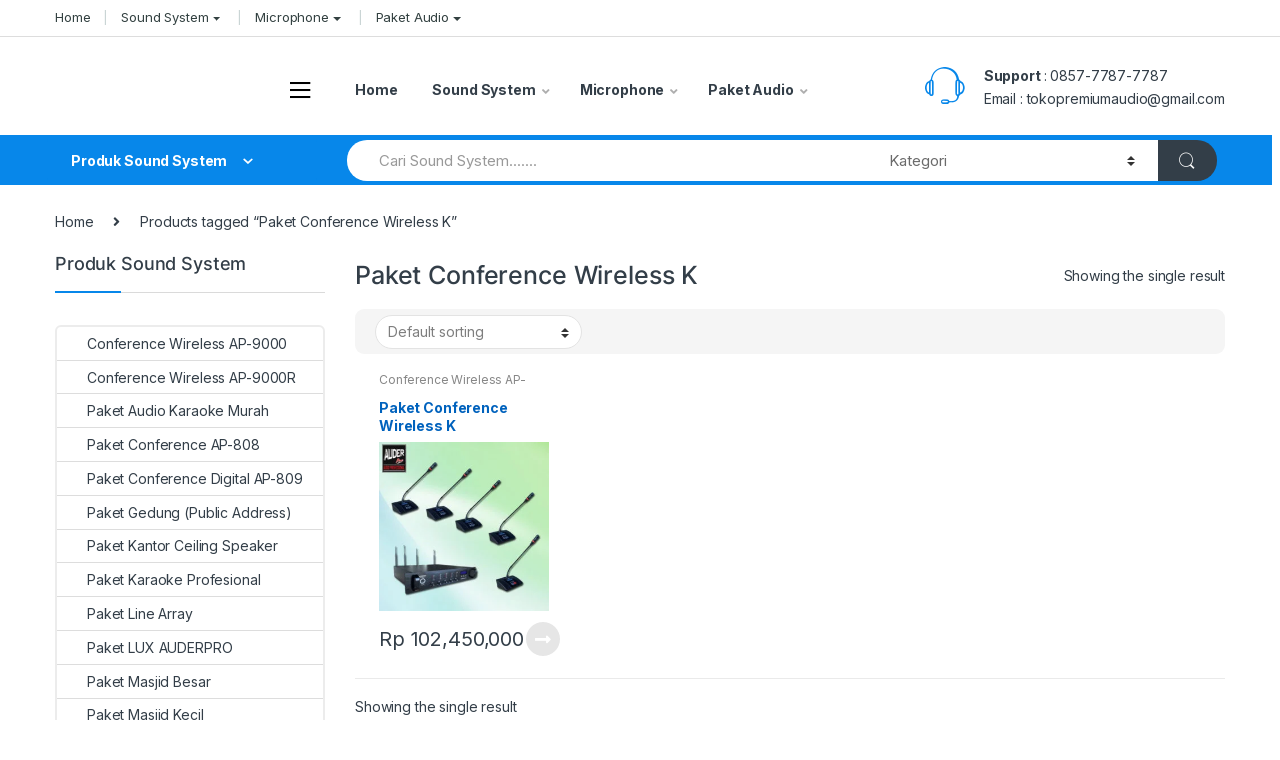

--- FILE ---
content_type: text/html; charset=UTF-8
request_url: https://distributorsoundsystem.com/product-tag/paket-conference-wireless-k/
body_size: 23793
content:
<!DOCTYPE html>
<html lang="en-US">
<head>
<meta charset="UTF-8">
<meta name="viewport" content="width=device-width, initial-scale=1">
<link rel="profile" href="http://gmpg.org/xfn/11">
<link rel="pingback" href="https://distributorsoundsystem.com/xmlrpc.php">

<title>Paket Conference Wireless K &#8211; Distributor Sound System Terlengkap</title>
<meta name='robots' content='max-image-preview:large' />
	<style>img:is([sizes="auto" i], [sizes^="auto," i]) { contain-intrinsic-size: 3000px 1500px }</style>
	<link rel='dns-prefetch' href='//fonts.googleapis.com' />
<link rel="alternate" type="application/rss+xml" title="Distributor Sound System Terlengkap &raquo; Feed" href="https://distributorsoundsystem.com/feed/" />
<link rel="alternate" type="application/rss+xml" title="Distributor Sound System Terlengkap &raquo; Comments Feed" href="https://distributorsoundsystem.com/comments/feed/" />
<link rel="alternate" type="application/rss+xml" title="Distributor Sound System Terlengkap &raquo; Paket Conference Wireless K Tag Feed" href="https://distributorsoundsystem.com/product-tag/paket-conference-wireless-k/feed/" />
<script type="text/javascript">
/* <![CDATA[ */
window._wpemojiSettings = {"baseUrl":"https:\/\/s.w.org\/images\/core\/emoji\/16.0.1\/72x72\/","ext":".png","svgUrl":"https:\/\/s.w.org\/images\/core\/emoji\/16.0.1\/svg\/","svgExt":".svg","source":{"concatemoji":"https:\/\/distributorsoundsystem.com\/wp-includes\/js\/wp-emoji-release.min.js?ver=6.8.3"}};
/*! This file is auto-generated */
!function(s,n){var o,i,e;function c(e){try{var t={supportTests:e,timestamp:(new Date).valueOf()};sessionStorage.setItem(o,JSON.stringify(t))}catch(e){}}function p(e,t,n){e.clearRect(0,0,e.canvas.width,e.canvas.height),e.fillText(t,0,0);var t=new Uint32Array(e.getImageData(0,0,e.canvas.width,e.canvas.height).data),a=(e.clearRect(0,0,e.canvas.width,e.canvas.height),e.fillText(n,0,0),new Uint32Array(e.getImageData(0,0,e.canvas.width,e.canvas.height).data));return t.every(function(e,t){return e===a[t]})}function u(e,t){e.clearRect(0,0,e.canvas.width,e.canvas.height),e.fillText(t,0,0);for(var n=e.getImageData(16,16,1,1),a=0;a<n.data.length;a++)if(0!==n.data[a])return!1;return!0}function f(e,t,n,a){switch(t){case"flag":return n(e,"\ud83c\udff3\ufe0f\u200d\u26a7\ufe0f","\ud83c\udff3\ufe0f\u200b\u26a7\ufe0f")?!1:!n(e,"\ud83c\udde8\ud83c\uddf6","\ud83c\udde8\u200b\ud83c\uddf6")&&!n(e,"\ud83c\udff4\udb40\udc67\udb40\udc62\udb40\udc65\udb40\udc6e\udb40\udc67\udb40\udc7f","\ud83c\udff4\u200b\udb40\udc67\u200b\udb40\udc62\u200b\udb40\udc65\u200b\udb40\udc6e\u200b\udb40\udc67\u200b\udb40\udc7f");case"emoji":return!a(e,"\ud83e\udedf")}return!1}function g(e,t,n,a){var r="undefined"!=typeof WorkerGlobalScope&&self instanceof WorkerGlobalScope?new OffscreenCanvas(300,150):s.createElement("canvas"),o=r.getContext("2d",{willReadFrequently:!0}),i=(o.textBaseline="top",o.font="600 32px Arial",{});return e.forEach(function(e){i[e]=t(o,e,n,a)}),i}function t(e){var t=s.createElement("script");t.src=e,t.defer=!0,s.head.appendChild(t)}"undefined"!=typeof Promise&&(o="wpEmojiSettingsSupports",i=["flag","emoji"],n.supports={everything:!0,everythingExceptFlag:!0},e=new Promise(function(e){s.addEventListener("DOMContentLoaded",e,{once:!0})}),new Promise(function(t){var n=function(){try{var e=JSON.parse(sessionStorage.getItem(o));if("object"==typeof e&&"number"==typeof e.timestamp&&(new Date).valueOf()<e.timestamp+604800&&"object"==typeof e.supportTests)return e.supportTests}catch(e){}return null}();if(!n){if("undefined"!=typeof Worker&&"undefined"!=typeof OffscreenCanvas&&"undefined"!=typeof URL&&URL.createObjectURL&&"undefined"!=typeof Blob)try{var e="postMessage("+g.toString()+"("+[JSON.stringify(i),f.toString(),p.toString(),u.toString()].join(",")+"));",a=new Blob([e],{type:"text/javascript"}),r=new Worker(URL.createObjectURL(a),{name:"wpTestEmojiSupports"});return void(r.onmessage=function(e){c(n=e.data),r.terminate(),t(n)})}catch(e){}c(n=g(i,f,p,u))}t(n)}).then(function(e){for(var t in e)n.supports[t]=e[t],n.supports.everything=n.supports.everything&&n.supports[t],"flag"!==t&&(n.supports.everythingExceptFlag=n.supports.everythingExceptFlag&&n.supports[t]);n.supports.everythingExceptFlag=n.supports.everythingExceptFlag&&!n.supports.flag,n.DOMReady=!1,n.readyCallback=function(){n.DOMReady=!0}}).then(function(){return e}).then(function(){var e;n.supports.everything||(n.readyCallback(),(e=n.source||{}).concatemoji?t(e.concatemoji):e.wpemoji&&e.twemoji&&(t(e.twemoji),t(e.wpemoji)))}))}((window,document),window._wpemojiSettings);
/* ]]> */
</script>
<style id='wp-emoji-styles-inline-css' type='text/css'>

	img.wp-smiley, img.emoji {
		display: inline !important;
		border: none !important;
		box-shadow: none !important;
		height: 1em !important;
		width: 1em !important;
		margin: 0 0.07em !important;
		vertical-align: -0.1em !important;
		background: none !important;
		padding: 0 !important;
	}
</style>
<link rel='stylesheet' id='wp-block-library-css' href='https://distributorsoundsystem.com/wp-includes/css/dist/block-library/style.min.css?ver=6.8.3' type='text/css' media='all' />
<style id='classic-theme-styles-inline-css' type='text/css'>
/*! This file is auto-generated */
.wp-block-button__link{color:#fff;background-color:#32373c;border-radius:9999px;box-shadow:none;text-decoration:none;padding:calc(.667em + 2px) calc(1.333em + 2px);font-size:1.125em}.wp-block-file__button{background:#32373c;color:#fff;text-decoration:none}
</style>
<style id='global-styles-inline-css' type='text/css'>
:root{--wp--preset--aspect-ratio--square: 1;--wp--preset--aspect-ratio--4-3: 4/3;--wp--preset--aspect-ratio--3-4: 3/4;--wp--preset--aspect-ratio--3-2: 3/2;--wp--preset--aspect-ratio--2-3: 2/3;--wp--preset--aspect-ratio--16-9: 16/9;--wp--preset--aspect-ratio--9-16: 9/16;--wp--preset--color--black: #000000;--wp--preset--color--cyan-bluish-gray: #abb8c3;--wp--preset--color--white: #ffffff;--wp--preset--color--pale-pink: #f78da7;--wp--preset--color--vivid-red: #cf2e2e;--wp--preset--color--luminous-vivid-orange: #ff6900;--wp--preset--color--luminous-vivid-amber: #fcb900;--wp--preset--color--light-green-cyan: #7bdcb5;--wp--preset--color--vivid-green-cyan: #00d084;--wp--preset--color--pale-cyan-blue: #8ed1fc;--wp--preset--color--vivid-cyan-blue: #0693e3;--wp--preset--color--vivid-purple: #9b51e0;--wp--preset--gradient--vivid-cyan-blue-to-vivid-purple: linear-gradient(135deg,rgba(6,147,227,1) 0%,rgb(155,81,224) 100%);--wp--preset--gradient--light-green-cyan-to-vivid-green-cyan: linear-gradient(135deg,rgb(122,220,180) 0%,rgb(0,208,130) 100%);--wp--preset--gradient--luminous-vivid-amber-to-luminous-vivid-orange: linear-gradient(135deg,rgba(252,185,0,1) 0%,rgba(255,105,0,1) 100%);--wp--preset--gradient--luminous-vivid-orange-to-vivid-red: linear-gradient(135deg,rgba(255,105,0,1) 0%,rgb(207,46,46) 100%);--wp--preset--gradient--very-light-gray-to-cyan-bluish-gray: linear-gradient(135deg,rgb(238,238,238) 0%,rgb(169,184,195) 100%);--wp--preset--gradient--cool-to-warm-spectrum: linear-gradient(135deg,rgb(74,234,220) 0%,rgb(151,120,209) 20%,rgb(207,42,186) 40%,rgb(238,44,130) 60%,rgb(251,105,98) 80%,rgb(254,248,76) 100%);--wp--preset--gradient--blush-light-purple: linear-gradient(135deg,rgb(255,206,236) 0%,rgb(152,150,240) 100%);--wp--preset--gradient--blush-bordeaux: linear-gradient(135deg,rgb(254,205,165) 0%,rgb(254,45,45) 50%,rgb(107,0,62) 100%);--wp--preset--gradient--luminous-dusk: linear-gradient(135deg,rgb(255,203,112) 0%,rgb(199,81,192) 50%,rgb(65,88,208) 100%);--wp--preset--gradient--pale-ocean: linear-gradient(135deg,rgb(255,245,203) 0%,rgb(182,227,212) 50%,rgb(51,167,181) 100%);--wp--preset--gradient--electric-grass: linear-gradient(135deg,rgb(202,248,128) 0%,rgb(113,206,126) 100%);--wp--preset--gradient--midnight: linear-gradient(135deg,rgb(2,3,129) 0%,rgb(40,116,252) 100%);--wp--preset--font-size--small: 13px;--wp--preset--font-size--medium: 20px;--wp--preset--font-size--large: 36px;--wp--preset--font-size--x-large: 42px;--wp--preset--font-family--inter: "Inter", sans-serif;--wp--preset--font-family--cardo: Cardo;--wp--preset--spacing--20: 0.44rem;--wp--preset--spacing--30: 0.67rem;--wp--preset--spacing--40: 1rem;--wp--preset--spacing--50: 1.5rem;--wp--preset--spacing--60: 2.25rem;--wp--preset--spacing--70: 3.38rem;--wp--preset--spacing--80: 5.06rem;--wp--preset--shadow--natural: 6px 6px 9px rgba(0, 0, 0, 0.2);--wp--preset--shadow--deep: 12px 12px 50px rgba(0, 0, 0, 0.4);--wp--preset--shadow--sharp: 6px 6px 0px rgba(0, 0, 0, 0.2);--wp--preset--shadow--outlined: 6px 6px 0px -3px rgba(255, 255, 255, 1), 6px 6px rgba(0, 0, 0, 1);--wp--preset--shadow--crisp: 6px 6px 0px rgba(0, 0, 0, 1);}:where(.is-layout-flex){gap: 0.5em;}:where(.is-layout-grid){gap: 0.5em;}body .is-layout-flex{display: flex;}.is-layout-flex{flex-wrap: wrap;align-items: center;}.is-layout-flex > :is(*, div){margin: 0;}body .is-layout-grid{display: grid;}.is-layout-grid > :is(*, div){margin: 0;}:where(.wp-block-columns.is-layout-flex){gap: 2em;}:where(.wp-block-columns.is-layout-grid){gap: 2em;}:where(.wp-block-post-template.is-layout-flex){gap: 1.25em;}:where(.wp-block-post-template.is-layout-grid){gap: 1.25em;}.has-black-color{color: var(--wp--preset--color--black) !important;}.has-cyan-bluish-gray-color{color: var(--wp--preset--color--cyan-bluish-gray) !important;}.has-white-color{color: var(--wp--preset--color--white) !important;}.has-pale-pink-color{color: var(--wp--preset--color--pale-pink) !important;}.has-vivid-red-color{color: var(--wp--preset--color--vivid-red) !important;}.has-luminous-vivid-orange-color{color: var(--wp--preset--color--luminous-vivid-orange) !important;}.has-luminous-vivid-amber-color{color: var(--wp--preset--color--luminous-vivid-amber) !important;}.has-light-green-cyan-color{color: var(--wp--preset--color--light-green-cyan) !important;}.has-vivid-green-cyan-color{color: var(--wp--preset--color--vivid-green-cyan) !important;}.has-pale-cyan-blue-color{color: var(--wp--preset--color--pale-cyan-blue) !important;}.has-vivid-cyan-blue-color{color: var(--wp--preset--color--vivid-cyan-blue) !important;}.has-vivid-purple-color{color: var(--wp--preset--color--vivid-purple) !important;}.has-black-background-color{background-color: var(--wp--preset--color--black) !important;}.has-cyan-bluish-gray-background-color{background-color: var(--wp--preset--color--cyan-bluish-gray) !important;}.has-white-background-color{background-color: var(--wp--preset--color--white) !important;}.has-pale-pink-background-color{background-color: var(--wp--preset--color--pale-pink) !important;}.has-vivid-red-background-color{background-color: var(--wp--preset--color--vivid-red) !important;}.has-luminous-vivid-orange-background-color{background-color: var(--wp--preset--color--luminous-vivid-orange) !important;}.has-luminous-vivid-amber-background-color{background-color: var(--wp--preset--color--luminous-vivid-amber) !important;}.has-light-green-cyan-background-color{background-color: var(--wp--preset--color--light-green-cyan) !important;}.has-vivid-green-cyan-background-color{background-color: var(--wp--preset--color--vivid-green-cyan) !important;}.has-pale-cyan-blue-background-color{background-color: var(--wp--preset--color--pale-cyan-blue) !important;}.has-vivid-cyan-blue-background-color{background-color: var(--wp--preset--color--vivid-cyan-blue) !important;}.has-vivid-purple-background-color{background-color: var(--wp--preset--color--vivid-purple) !important;}.has-black-border-color{border-color: var(--wp--preset--color--black) !important;}.has-cyan-bluish-gray-border-color{border-color: var(--wp--preset--color--cyan-bluish-gray) !important;}.has-white-border-color{border-color: var(--wp--preset--color--white) !important;}.has-pale-pink-border-color{border-color: var(--wp--preset--color--pale-pink) !important;}.has-vivid-red-border-color{border-color: var(--wp--preset--color--vivid-red) !important;}.has-luminous-vivid-orange-border-color{border-color: var(--wp--preset--color--luminous-vivid-orange) !important;}.has-luminous-vivid-amber-border-color{border-color: var(--wp--preset--color--luminous-vivid-amber) !important;}.has-light-green-cyan-border-color{border-color: var(--wp--preset--color--light-green-cyan) !important;}.has-vivid-green-cyan-border-color{border-color: var(--wp--preset--color--vivid-green-cyan) !important;}.has-pale-cyan-blue-border-color{border-color: var(--wp--preset--color--pale-cyan-blue) !important;}.has-vivid-cyan-blue-border-color{border-color: var(--wp--preset--color--vivid-cyan-blue) !important;}.has-vivid-purple-border-color{border-color: var(--wp--preset--color--vivid-purple) !important;}.has-vivid-cyan-blue-to-vivid-purple-gradient-background{background: var(--wp--preset--gradient--vivid-cyan-blue-to-vivid-purple) !important;}.has-light-green-cyan-to-vivid-green-cyan-gradient-background{background: var(--wp--preset--gradient--light-green-cyan-to-vivid-green-cyan) !important;}.has-luminous-vivid-amber-to-luminous-vivid-orange-gradient-background{background: var(--wp--preset--gradient--luminous-vivid-amber-to-luminous-vivid-orange) !important;}.has-luminous-vivid-orange-to-vivid-red-gradient-background{background: var(--wp--preset--gradient--luminous-vivid-orange-to-vivid-red) !important;}.has-very-light-gray-to-cyan-bluish-gray-gradient-background{background: var(--wp--preset--gradient--very-light-gray-to-cyan-bluish-gray) !important;}.has-cool-to-warm-spectrum-gradient-background{background: var(--wp--preset--gradient--cool-to-warm-spectrum) !important;}.has-blush-light-purple-gradient-background{background: var(--wp--preset--gradient--blush-light-purple) !important;}.has-blush-bordeaux-gradient-background{background: var(--wp--preset--gradient--blush-bordeaux) !important;}.has-luminous-dusk-gradient-background{background: var(--wp--preset--gradient--luminous-dusk) !important;}.has-pale-ocean-gradient-background{background: var(--wp--preset--gradient--pale-ocean) !important;}.has-electric-grass-gradient-background{background: var(--wp--preset--gradient--electric-grass) !important;}.has-midnight-gradient-background{background: var(--wp--preset--gradient--midnight) !important;}.has-small-font-size{font-size: var(--wp--preset--font-size--small) !important;}.has-medium-font-size{font-size: var(--wp--preset--font-size--medium) !important;}.has-large-font-size{font-size: var(--wp--preset--font-size--large) !important;}.has-x-large-font-size{font-size: var(--wp--preset--font-size--x-large) !important;}
:where(.wp-block-post-template.is-layout-flex){gap: 1.25em;}:where(.wp-block-post-template.is-layout-grid){gap: 1.25em;}
:where(.wp-block-columns.is-layout-flex){gap: 2em;}:where(.wp-block-columns.is-layout-grid){gap: 2em;}
:root :where(.wp-block-pullquote){font-size: 1.5em;line-height: 1.6;}
</style>
<style id='woocommerce-inline-inline-css' type='text/css'>
.woocommerce form .form-row .required { visibility: visible; }
</style>
<link rel='stylesheet' id='electro-fonts-css' href='https://fonts.googleapis.com/css2?family=Inter:wght@300;400;600;700&#038;display=swap' type='text/css' media='all' />
<link rel='stylesheet' id='bootstrap-css' href='https://distributorsoundsystem.com/wp-content/themes/electro/assets/css/bootstrap.min.css?ver=2.7.2' type='text/css' media='all' />
<link rel='stylesheet' id='font-electro-css' href='https://distributorsoundsystem.com/wp-content/themes/electro/assets/css/font-electro.css?ver=2.7.2' type='text/css' media='all' />
<link rel='stylesheet' id='fontawesome-css' href='https://distributorsoundsystem.com/wp-content/themes/electro/assets/vendor/fontawesome/css/all.min.css?ver=2.7.2' type='text/css' media='all' />
<link rel='stylesheet' id='animate-css-css' href='https://distributorsoundsystem.com/wp-content/themes/electro/assets/vendor/animate.css/animate.min.css?ver=2.7.2' type='text/css' media='all' />
<link rel='stylesheet' id='jquery-mCustomScrollbar-css' href='https://distributorsoundsystem.com/wp-content/themes/electro/assets/vendor/malihu-custom-scrollbar-plugin/jquery.mCustomScrollbar.css?ver=2.7.2' type='text/css' media='all' />
<link rel='stylesheet' id='electro-style-css' href='https://distributorsoundsystem.com/wp-content/themes/electro/style.min.css?ver=2.7.2' type='text/css' media='all' />
<link rel='stylesheet' id='electro-style-v2-css' href='https://distributorsoundsystem.com/wp-content/themes/electro/assets/css/v2.min.css?ver=2.7.2' type='text/css' media='all' />
<link rel='stylesheet' id='electro-color-css' href='https://distributorsoundsystem.com/wp-content/themes/electro/assets/css/colors/blue.min.css?ver=2.7.2' type='text/css' media='all' />
<script type="text/javascript" src="https://distributorsoundsystem.com/wp-includes/js/jquery/jquery.min.js?ver=3.7.1" id="jquery-core-js"></script>
<script type="text/javascript" src="https://distributorsoundsystem.com/wp-includes/js/jquery/jquery-migrate.min.js?ver=3.4.1" id="jquery-migrate-js"></script>
<script type="text/javascript" src="https://distributorsoundsystem.com/wp-content/plugins/woocommerce/assets/js/jquery-blockui/jquery.blockUI.min.js?ver=2.7.0-wc.9.1.5" id="jquery-blockui-js" defer="defer" data-wp-strategy="defer"></script>
<script type="text/javascript" id="wc-add-to-cart-js-extra">
/* <![CDATA[ */
var wc_add_to_cart_params = {"ajax_url":"\/wp-admin\/admin-ajax.php","wc_ajax_url":"\/?wc-ajax=%%endpoint%%","i18n_view_cart":"View cart","cart_url":"https:\/\/distributorsoundsystem.com\/cart\/","is_cart":"","cart_redirect_after_add":"no"};
/* ]]> */
</script>
<script type="text/javascript" src="https://distributorsoundsystem.com/wp-content/plugins/woocommerce/assets/js/frontend/add-to-cart.min.js?ver=9.1.5" id="wc-add-to-cart-js" defer="defer" data-wp-strategy="defer"></script>
<script type="text/javascript" src="https://distributorsoundsystem.com/wp-content/plugins/woocommerce/assets/js/js-cookie/js.cookie.min.js?ver=2.1.4-wc.9.1.5" id="js-cookie-js" defer="defer" data-wp-strategy="defer"></script>
<script type="text/javascript" id="woocommerce-js-extra">
/* <![CDATA[ */
var woocommerce_params = {"ajax_url":"\/wp-admin\/admin-ajax.php","wc_ajax_url":"\/?wc-ajax=%%endpoint%%"};
/* ]]> */
</script>
<script type="text/javascript" src="https://distributorsoundsystem.com/wp-content/plugins/woocommerce/assets/js/frontend/woocommerce.min.js?ver=9.1.5" id="woocommerce-js" defer="defer" data-wp-strategy="defer"></script>
<link rel="https://api.w.org/" href="https://distributorsoundsystem.com/wp-json/" /><link rel="alternate" title="JSON" type="application/json" href="https://distributorsoundsystem.com/wp-json/wp/v2/product_tag/4087" /><link rel="EditURI" type="application/rsd+xml" title="RSD" href="https://distributorsoundsystem.com/xmlrpc.php?rsd" />
<meta name="generator" content="WordPress 6.8.3" />
<meta name="generator" content="WooCommerce 9.1.5" />
<meta name="generator" content="Redux 4.5.9" />	<noscript><style>.woocommerce-product-gallery{ opacity: 1 !important; }</style></noscript>
	<meta name="generator" content="Powered by Slider Revolution 6.6.20 - responsive, Mobile-Friendly Slider Plugin for WordPress with comfortable drag and drop interface." />
<style class='wp-fonts-local' type='text/css'>
@font-face{font-family:Inter;font-style:normal;font-weight:300 900;font-display:fallback;src:url('https://distributorsoundsystem.com/wp-content/plugins/woocommerce/assets/fonts/Inter-VariableFont_slnt,wght.woff2') format('woff2');font-stretch:normal;}
@font-face{font-family:Cardo;font-style:normal;font-weight:400;font-display:fallback;src:url('https://distributorsoundsystem.com/wp-content/plugins/woocommerce/assets/fonts/cardo_normal_400.woff2') format('woff2');}
</style>
<script>function setREVStartSize(e){
			//window.requestAnimationFrame(function() {
				window.RSIW = window.RSIW===undefined ? window.innerWidth : window.RSIW;
				window.RSIH = window.RSIH===undefined ? window.innerHeight : window.RSIH;
				try {
					var pw = document.getElementById(e.c).parentNode.offsetWidth,
						newh;
					pw = pw===0 || isNaN(pw) || (e.l=="fullwidth" || e.layout=="fullwidth") ? window.RSIW : pw;
					e.tabw = e.tabw===undefined ? 0 : parseInt(e.tabw);
					e.thumbw = e.thumbw===undefined ? 0 : parseInt(e.thumbw);
					e.tabh = e.tabh===undefined ? 0 : parseInt(e.tabh);
					e.thumbh = e.thumbh===undefined ? 0 : parseInt(e.thumbh);
					e.tabhide = e.tabhide===undefined ? 0 : parseInt(e.tabhide);
					e.thumbhide = e.thumbhide===undefined ? 0 : parseInt(e.thumbhide);
					e.mh = e.mh===undefined || e.mh=="" || e.mh==="auto" ? 0 : parseInt(e.mh,0);
					if(e.layout==="fullscreen" || e.l==="fullscreen")
						newh = Math.max(e.mh,window.RSIH);
					else{
						e.gw = Array.isArray(e.gw) ? e.gw : [e.gw];
						for (var i in e.rl) if (e.gw[i]===undefined || e.gw[i]===0) e.gw[i] = e.gw[i-1];
						e.gh = e.el===undefined || e.el==="" || (Array.isArray(e.el) && e.el.length==0)? e.gh : e.el;
						e.gh = Array.isArray(e.gh) ? e.gh : [e.gh];
						for (var i in e.rl) if (e.gh[i]===undefined || e.gh[i]===0) e.gh[i] = e.gh[i-1];
											
						var nl = new Array(e.rl.length),
							ix = 0,
							sl;
						e.tabw = e.tabhide>=pw ? 0 : e.tabw;
						e.thumbw = e.thumbhide>=pw ? 0 : e.thumbw;
						e.tabh = e.tabhide>=pw ? 0 : e.tabh;
						e.thumbh = e.thumbhide>=pw ? 0 : e.thumbh;
						for (var i in e.rl) nl[i] = e.rl[i]<window.RSIW ? 0 : e.rl[i];
						sl = nl[0];
						for (var i in nl) if (sl>nl[i] && nl[i]>0) { sl = nl[i]; ix=i;}
						var m = pw>(e.gw[ix]+e.tabw+e.thumbw) ? 1 : (pw-(e.tabw+e.thumbw)) / (e.gw[ix]);
						newh =  (e.gh[ix] * m) + (e.tabh + e.thumbh);
					}
					var el = document.getElementById(e.c);
					if (el!==null && el) el.style.height = newh+"px";
					el = document.getElementById(e.c+"_wrapper");
					if (el!==null && el) {
						el.style.height = newh+"px";
						el.style.display = "block";
					}
				} catch(e){
					console.log("Failure at Presize of Slider:" + e)
				}
			//});
		  };</script>
</head>

<body class="archive tax-product_tag term-paket-conference-wireless-k term-4087 wp-theme-electro theme-electro woocommerce woocommerce-page woocommerce-no-js left-sidebar electro-compact">
    <div class="off-canvas-wrapper">
<div id="page" class="hfeed site">
            <a class="skip-link screen-reader-text" href="#site-navigation">Skip to navigation</a>
        <a class="skip-link screen-reader-text" href="#content">Skip to content</a>
        
        
        <div class="top-bar hidden-lg-down">
            <div class="container">
            <ul id="menu-menu-utama" class="nav nav-inline pull-left electro-animate-dropdown flip"><li id="menu-item-5547" class="menu-item menu-item-type-custom menu-item-object-custom menu-item-home menu-item-5547"><a title="Home" href="https://distributorsoundsystem.com/">Home</a></li>
<li id="menu-item-6633" class="menu-item menu-item-type-custom menu-item-object-custom menu-item-has-children menu-item-6633 dropdown"><a title="Sound System" class="dropdown-toggle" aria-haspopup="true" data-hover="dropdown">Sound System</a>
<ul role="menu" class=" dropdown-menu">
	<li id="menu-item-5552" class="menu-item menu-item-type-taxonomy menu-item-object-product_cat menu-item-5552"><a title="Paket Masjid Premium" href="https://distributorsoundsystem.com/product-category/paket-masjid-premium/">Paket Masjid Premium</a></li>
	<li id="menu-item-5550" class="menu-item menu-item-type-taxonomy menu-item-object-product_cat menu-item-5550"><a title="Paket Masjid Besar" href="https://distributorsoundsystem.com/product-category/paket-masjid-besar/">Paket Masjid Besar</a></li>
	<li id="menu-item-5553" class="menu-item menu-item-type-taxonomy menu-item-object-product_cat menu-item-5553"><a title="Paket Masjid Sedang" href="https://distributorsoundsystem.com/product-category/paket-masjid-sedang/">Paket Masjid Sedang</a></li>
	<li id="menu-item-5551" class="menu-item menu-item-type-taxonomy menu-item-object-product_cat menu-item-5551"><a title="Paket Masjid Kecil" href="https://distributorsoundsystem.com/product-category/paket-masjid-kecil/">Paket Masjid Kecil</a></li>
	<li id="menu-item-5554" class="menu-item menu-item-type-taxonomy menu-item-object-product_cat menu-item-5554"><a title="Paket Meeting Besar" href="https://distributorsoundsystem.com/product-category/paket-meeting-besar/">Paket Meeting Besar</a></li>
	<li id="menu-item-5556" class="menu-item menu-item-type-taxonomy menu-item-object-product_cat menu-item-5556"><a title="Paket Meeting Sedang" href="https://distributorsoundsystem.com/product-category/paket-meeting-sedang/">Paket Meeting Sedang</a></li>
	<li id="menu-item-5555" class="menu-item menu-item-type-taxonomy menu-item-object-product_cat menu-item-5555"><a title="Paket Meeting Kecil" href="https://distributorsoundsystem.com/product-category/paket-meeting-kecil/">Paket Meeting Kecil</a></li>
</ul>
</li>
<li id="menu-item-5557" class="menu-item menu-item-type-custom menu-item-object-custom menu-item-has-children menu-item-5557 dropdown"><a title="Microphone" class="dropdown-toggle" aria-haspopup="true" data-hover="dropdown">Microphone</a>
<ul role="menu" class=" dropdown-menu">
	<li id="menu-item-5558" class="menu-item menu-item-type-taxonomy menu-item-object-product_cat menu-item-5558"><a title="Paket Conference AP-808" href="https://distributorsoundsystem.com/product-category/paket-conference-ap-808/">Paket Conference AP-808</a></li>
	<li id="menu-item-5559" class="menu-item menu-item-type-taxonomy menu-item-object-product_cat menu-item-5559"><a title="Paket Mic Meja Kabel AP-917" href="https://distributorsoundsystem.com/product-category/paket-mic-meja-kabel-ap-917/">Paket Mic Meja Kabel AP-917</a></li>
	<li id="menu-item-5560" class="menu-item menu-item-type-taxonomy menu-item-object-product_cat menu-item-5560"><a title="Paket Mic Wireless AP-949WMT" href="https://distributorsoundsystem.com/product-category/paket-mic-wireless-ap-949wmt/">Paket Mic Wireless AP-949WMT</a></li>
	<li id="menu-item-5561" class="menu-item menu-item-type-taxonomy menu-item-object-product_cat menu-item-5561"><a title="Conference Wireless AP-9000R" href="https://distributorsoundsystem.com/product-category/conference-wireless-ap-9000r/">Conference Wireless AP-9000R</a></li>
</ul>
</li>
<li id="menu-item-5562" class="menu-item menu-item-type-custom menu-item-object-custom menu-item-has-children menu-item-5562 dropdown"><a title="Paket Audio" class="dropdown-toggle" aria-haspopup="true" data-hover="dropdown">Paket Audio</a>
<ul role="menu" class=" dropdown-menu">
	<li id="menu-item-5563" class="menu-item menu-item-type-taxonomy menu-item-object-product_cat menu-item-5563"><a title="Paket Multi Audio Premium" href="https://distributorsoundsystem.com/product-category/paket-multi-audio-premium/">Paket Multi Audio Premium</a></li>
	<li id="menu-item-5564" class="menu-item menu-item-type-taxonomy menu-item-object-product_cat menu-item-5564"><a title="Paket Platinum" href="https://distributorsoundsystem.com/product-category/paket-platinum/">Paket Platinum</a></li>
	<li id="menu-item-5565" class="menu-item menu-item-type-taxonomy menu-item-object-product_cat menu-item-5565"><a title="Paket Pro Titanium" href="https://distributorsoundsystem.com/product-category/paket-pro-titanium/">Paket Pro Titanium</a></li>
	<li id="menu-item-5566" class="menu-item menu-item-type-taxonomy menu-item-object-product_cat menu-item-5566"><a title="Produk Auderpro" href="https://distributorsoundsystem.com/product-category/produk-auderpro/">Produk Auderpro</a></li>
	<li id="menu-item-5567" class="menu-item menu-item-type-taxonomy menu-item-object-product_cat menu-item-5567"><a title="Produk Auland" href="https://distributorsoundsystem.com/product-category/produk-auland/">Produk Auland</a></li>
	<li id="menu-item-5568" class="menu-item menu-item-type-taxonomy menu-item-object-product_cat menu-item-5568"><a title="Produk Bosch" href="https://distributorsoundsystem.com/product-category/produk-bosch/">Produk Bosch</a></li>
	<li id="menu-item-5569" class="menu-item menu-item-type-taxonomy menu-item-object-product_cat menu-item-5569"><a title="Produk Aneka" href="https://distributorsoundsystem.com/product-category/produk-aneka/">Produk Aneka</a></li>
</ul>
</li>
</ul>            </div>
        </div><!-- /.top-bar -->

        
    
    <header id="masthead" class="header-v2 stick-this site-header">
        <div class="container hidden-lg-down">
            <div class="masthead"><div class="header-logo-area">			<div class="header-site-branding">
				<a href="https://distributorsoundsystem.com/" class="header-logo-link">
					<img src="https://distributorsoundsystem.com/wp-content/uploads/2021/01/Header-Logo.png" alt="Distributor Sound System Terlengkap" class="img-header-logo" width="429" height="100" />
				</a>
			</div>
			        <div class="off-canvas-navigation-wrapper ">
            <div class="off-canvas-navbar-toggle-buttons clearfix">
                <button class="navbar-toggler navbar-toggle-hamburger " type="button">
                    <i class="ec ec-menu"></i>
                </button>
                <button class="navbar-toggler navbar-toggle-close " type="button">
                    <i class="ec ec-close-remove"></i>
                </button>
            </div>

            <div class="off-canvas-navigation" id="default-oc-header">
                <ul id="menu-off-canvas" class="nav nav-inline yamm"><li id="menu-item-6642" class="menu-item menu-item-type-post_type menu-item-object-page menu-item-home menu-item-6642"><a title="HOME" href="https://distributorsoundsystem.com/">HOME</a></li>
<li id="menu-item-5322" class="menu-item menu-item-type-custom menu-item-object-custom menu-item-has-children menu-item-5322 dropdown"><a title="Paket Conference Wireless" href="#" data-toggle="dropdown" class="dropdown-toggle" aria-haspopup="true">Paket Conference Wireless</a>
<ul role="menu" class=" dropdown-menu">
	<li id="menu-item-5283" class="menu-item menu-item-type-taxonomy menu-item-object-product_cat menu-item-5283"><a title="Conference Wireless AP-9000" href="https://distributorsoundsystem.com/product-category/conference-wireless-ap-9000/">Conference Wireless AP-9000</a></li>
	<li id="menu-item-5313" class="menu-item menu-item-type-taxonomy menu-item-object-product_cat menu-item-5313"><a title="Conference Wireless AP-9000R" href="https://distributorsoundsystem.com/product-category/conference-wireless-ap-9000r/">Conference Wireless AP-9000R</a></li>
</ul>
</li>
<li id="menu-item-5323" class="menu-item menu-item-type-custom menu-item-object-custom menu-item-has-children menu-item-5323 dropdown"><a title="Paket Conference Kabel" href="#" data-toggle="dropdown" class="dropdown-toggle" aria-haspopup="true">Paket Conference Kabel</a>
<ul role="menu" class=" dropdown-menu">
	<li id="menu-item-5297" class="menu-item menu-item-type-taxonomy menu-item-object-product_cat menu-item-5297"><a title="Paket Conference AP-808" href="https://distributorsoundsystem.com/product-category/paket-conference-ap-808/">Paket Conference AP-808</a></li>
	<li id="menu-item-5282" class="menu-item menu-item-type-taxonomy menu-item-object-product_cat menu-item-5282"><a title="Paket Conference Digital AP-809" href="https://distributorsoundsystem.com/product-category/paket-conference-digital-ap-809/">Paket Conference Digital AP-809</a></li>
</ul>
</li>
<li id="menu-item-5324" class="menu-item menu-item-type-custom menu-item-object-custom menu-item-has-children menu-item-5324 dropdown"><a title="Mic Rapat Wireless &amp; Kabel" href="#" data-toggle="dropdown" class="dropdown-toggle" aria-haspopup="true">Mic Rapat Wireless &#038; Kabel</a>
<ul role="menu" class=" dropdown-menu">
	<li id="menu-item-5298" class="menu-item menu-item-type-taxonomy menu-item-object-product_cat menu-item-5298"><a title="Paket Mic Meja Kabel AP-917" href="https://distributorsoundsystem.com/product-category/paket-mic-meja-kabel-ap-917/">Paket Mic Meja Kabel AP-917</a></li>
	<li id="menu-item-5299" class="menu-item menu-item-type-taxonomy menu-item-object-product_cat menu-item-5299"><a title="Mic Meja Wireless AP-949WMT" href="https://distributorsoundsystem.com/product-category/paket-mic-wireless-ap-949wmt/">Mic Meja Wireless AP-949WMT</a></li>
</ul>
</li>
<li id="menu-item-6435" class="menu-item menu-item-type-custom menu-item-object-custom menu-item-has-children menu-item-6435 dropdown"><a title="Paket Public Address" href="#" data-toggle="dropdown" class="dropdown-toggle" aria-haspopup="true">Paket Public Address</a>
<ul role="menu" class=" dropdown-menu">
	<li id="menu-item-5284" class="menu-item menu-item-type-taxonomy menu-item-object-product_cat menu-item-5284"><a title="Paket Gedung (Public Address)" href="https://distributorsoundsystem.com/product-category/paket-gedung-public-address/">Paket Gedung (Public Address)</a></li>
	<li id="menu-item-5285" class="menu-item menu-item-type-taxonomy menu-item-object-product_cat menu-item-5285"><a title="Paket Kantor Ceiling Speaker" href="https://distributorsoundsystem.com/product-category/paket-kantor-ceiling-speaker/">Paket Kantor Ceiling Speaker</a></li>
	<li id="menu-item-5300" class="menu-item menu-item-type-taxonomy menu-item-object-product_cat menu-item-5300"><a title="Paket Minimarket Column Wall" href="https://distributorsoundsystem.com/product-category/paket-minimarket-column-wall/">Paket Minimarket Column Wall</a></li>
</ul>
</li>
<li id="menu-item-5319" class="menu-item menu-item-type-custom menu-item-object-custom menu-item-has-children menu-item-5319 dropdown"><a title="Paket Sound System Masjid" href="#" data-toggle="dropdown" class="dropdown-toggle" aria-haspopup="true">Paket Sound System Masjid</a>
<ul role="menu" class=" dropdown-menu">
	<li id="menu-item-5291" class="menu-item menu-item-type-taxonomy menu-item-object-product_cat menu-item-5291"><a title="Paket Masjid Premium" href="https://distributorsoundsystem.com/product-category/paket-masjid-premium/">Paket Masjid Premium</a></li>
	<li id="menu-item-5289" class="menu-item menu-item-type-taxonomy menu-item-object-product_cat menu-item-5289"><a title="Paket Masjid Besar" href="https://distributorsoundsystem.com/product-category/paket-masjid-besar/">Paket Masjid Besar</a></li>
	<li id="menu-item-5292" class="menu-item menu-item-type-taxonomy menu-item-object-product_cat menu-item-5292"><a title="Paket Masjid Sedang" href="https://distributorsoundsystem.com/product-category/paket-masjid-sedang/">Paket Masjid Sedang</a></li>
	<li id="menu-item-5290" class="menu-item menu-item-type-taxonomy menu-item-object-product_cat menu-item-5290"><a title="Paket Masjid Kecil" href="https://distributorsoundsystem.com/product-category/paket-masjid-kecil/">Paket Masjid Kecil</a></li>
</ul>
</li>
<li id="menu-item-5320" class="menu-item menu-item-type-custom menu-item-object-custom menu-item-has-children menu-item-5320 dropdown"><a title="Paket Meeting &amp; Presentasi" href="#" data-toggle="dropdown" class="dropdown-toggle" aria-haspopup="true">Paket Meeting &#038; Presentasi</a>
<ul role="menu" class=" dropdown-menu">
	<li id="menu-item-5293" class="menu-item menu-item-type-taxonomy menu-item-object-product_cat menu-item-5293"><a title="Paket Meeting Besar" href="https://distributorsoundsystem.com/product-category/paket-meeting-besar/">Paket Meeting Besar</a></li>
	<li id="menu-item-5296" class="menu-item menu-item-type-taxonomy menu-item-object-product_cat menu-item-5296"><a title="Paket Meeting Sedang" href="https://distributorsoundsystem.com/product-category/paket-meeting-sedang/">Paket Meeting Sedang</a></li>
	<li id="menu-item-5294" class="menu-item menu-item-type-taxonomy menu-item-object-product_cat menu-item-5294"><a title="Paket Meeting Kecil" href="https://distributorsoundsystem.com/product-category/paket-meeting-kecil/">Paket Meeting Kecil</a></li>
	<li id="menu-item-5295" class="menu-item menu-item-type-taxonomy menu-item-object-product_cat menu-item-5295"><a title="Paket Rapat Speaker Ceeling" href="https://distributorsoundsystem.com/product-category/paket-rapat-speaker-ceeling/">Paket Rapat Speaker Ceeling</a></li>
</ul>
</li>
<li id="menu-item-5321" class="menu-item menu-item-type-custom menu-item-object-custom menu-item-has-children menu-item-5321 dropdown"><a title="Paket Sound System Outdoor" href="#" data-toggle="dropdown" class="dropdown-toggle" aria-haspopup="true">Paket Sound System Outdoor</a>
<ul role="menu" class=" dropdown-menu">
	<li id="menu-item-6445" class="menu-item menu-item-type-taxonomy menu-item-object-product_cat menu-item-6445"><a title="Paket Lux Auderpro" href="https://distributorsoundsystem.com/product-category/paket-lux-auderpro/">Paket Lux Auderpro</a></li>
	<li id="menu-item-5304" class="menu-item menu-item-type-taxonomy menu-item-object-product_cat menu-item-5304"><a title="Paket Platinum" href="https://distributorsoundsystem.com/product-category/paket-platinum/">Paket Platinum</a></li>
	<li id="menu-item-5307" class="menu-item menu-item-type-taxonomy menu-item-object-product_cat menu-item-5307"><a title="Paket Pro Titanium" href="https://distributorsoundsystem.com/product-category/paket-pro-titanium/">Paket Pro Titanium</a></li>
	<li id="menu-item-5287" class="menu-item menu-item-type-taxonomy menu-item-object-product_cat menu-item-5287"><a title="Paket Line Array" href="https://distributorsoundsystem.com/product-category/paket-line-array/">Paket Line Array</a></li>
	<li id="menu-item-5303" class="menu-item menu-item-type-taxonomy menu-item-object-product_cat menu-item-5303"><a title="Paket Organ Tunggal" href="https://distributorsoundsystem.com/product-category/paket-organ-tunggal/">Paket Organ Tunggal</a></li>
	<li id="menu-item-5279" class="menu-item menu-item-type-taxonomy menu-item-object-product_cat menu-item-5279"><a title="Paket Sound System Stadion" href="https://distributorsoundsystem.com/product-category/paket-sound-system-stadion/">Paket Sound System Stadion</a></li>
</ul>
</li>
<li id="menu-item-6436" class="menu-item menu-item-type-custom menu-item-object-custom menu-item-has-children menu-item-6436 dropdown"><a title="Paket Audio Restaurant" href="#" data-toggle="dropdown" class="dropdown-toggle" aria-haspopup="true">Paket Audio Restaurant</a>
<ul role="menu" class=" dropdown-menu">
	<li id="menu-item-5308" class="menu-item menu-item-type-taxonomy menu-item-object-product_cat menu-item-5308"><a title="Paket Resto Ceiling Auland" href="https://distributorsoundsystem.com/product-category/paket-resto-ceiling-auland/">Paket Resto Ceiling Auland</a></li>
	<li id="menu-item-5309" class="menu-item menu-item-type-taxonomy menu-item-object-product_cat menu-item-5309"><a title="Paket Resto Satelit Auland" href="https://distributorsoundsystem.com/product-category/paket-resto-satelit-auland/">Paket Resto Satelit Auland</a></li>
</ul>
</li>
<li id="menu-item-6437" class="menu-item menu-item-type-custom menu-item-object-custom menu-item-has-children menu-item-6437 dropdown"><a title="Paket Audio Ruangan" href="#" data-toggle="dropdown" class="dropdown-toggle" aria-haspopup="true">Paket Audio Ruangan</a>
<ul role="menu" class=" dropdown-menu">
	<li id="menu-item-5310" class="menu-item menu-item-type-taxonomy menu-item-object-product_cat menu-item-5310"><a title="Paket Ruang Besar" href="https://distributorsoundsystem.com/product-category/paket-ruang-besar/">Paket Ruang Besar</a></li>
	<li id="menu-item-5312" class="menu-item menu-item-type-taxonomy menu-item-object-product_cat menu-item-5312"><a title="Paket Ruang Sedang" href="https://distributorsoundsystem.com/product-category/paket-ruang-sedang/">Paket Ruang Sedang</a></li>
	<li id="menu-item-5311" class="menu-item menu-item-type-taxonomy menu-item-object-product_cat menu-item-5311"><a title="Paket Ruang Kecil" href="https://distributorsoundsystem.com/product-category/paket-ruang-kecil/">Paket Ruang Kecil</a></li>
</ul>
</li>
<li id="menu-item-6438" class="menu-item menu-item-type-custom menu-item-object-custom menu-item-has-children menu-item-6438 dropdown"><a title="Paket Multifungsi Auditorium" href="#" data-toggle="dropdown" class="dropdown-toggle" aria-haspopup="true">Paket Multifungsi Auditorium</a>
<ul role="menu" class=" dropdown-menu">
	<li id="menu-item-6444" class="menu-item menu-item-type-taxonomy menu-item-object-product_cat menu-item-6444"><a title="Paket Premium" href="https://distributorsoundsystem.com/product-category/paket-premium/">Paket Premium</a></li>
	<li id="menu-item-5301" class="menu-item menu-item-type-taxonomy menu-item-object-product_cat menu-item-5301"><a title="Paket Multi Audio Premium" href="https://distributorsoundsystem.com/product-category/paket-multi-audio-premium/">Paket Multi Audio Premium</a></li>
	<li id="menu-item-5302" class="menu-item menu-item-type-taxonomy menu-item-object-product_cat menu-item-5302"><a title="Paket Multi Fungsi X-Class" href="https://distributorsoundsystem.com/product-category/paket-multi-fungsi-x-class/">Paket Multi Fungsi X-Class</a></li>
</ul>
</li>
<li id="menu-item-6439" class="menu-item menu-item-type-custom menu-item-object-custom menu-item-has-children menu-item-6439 dropdown"><a title="Paket Audio Karaoke System" href="#" data-toggle="dropdown" class="dropdown-toggle" aria-haspopup="true">Paket Audio Karaoke System</a>
<ul role="menu" class=" dropdown-menu">
	<li id="menu-item-5286" class="menu-item menu-item-type-taxonomy menu-item-object-product_cat menu-item-5286"><a title="Paket Karaoke Profesional" href="https://distributorsoundsystem.com/product-category/paket-karaoke-profesional/">Paket Karaoke Profesional</a></li>
	<li id="menu-item-6441" class="menu-item menu-item-type-taxonomy menu-item-object-product_cat menu-item-6441"><a title="Paket Audio Karaoke Murah" href="https://distributorsoundsystem.com/product-category/paket-audio-karaoke-murah/">Paket Audio Karaoke Murah</a></li>
</ul>
</li>
<li id="menu-item-6440" class="menu-item menu-item-type-custom menu-item-object-custom menu-item-has-children menu-item-6440 dropdown"><a title="All Produk" href="#" data-toggle="dropdown" class="dropdown-toggle" aria-haspopup="true">All Produk</a>
<ul role="menu" class=" dropdown-menu">
	<li id="menu-item-6442" class="menu-item menu-item-type-taxonomy menu-item-object-product_cat menu-item-6442"><a title="Produk Auderpro" href="https://distributorsoundsystem.com/product-category/produk-auderpro/">Produk Auderpro</a></li>
	<li id="menu-item-5316" class="menu-item menu-item-type-taxonomy menu-item-object-product_cat menu-item-5316"><a title="Produk Auland" href="https://distributorsoundsystem.com/product-category/produk-auland/">Produk Auland</a></li>
	<li id="menu-item-5317" class="menu-item menu-item-type-taxonomy menu-item-object-product_cat menu-item-5317"><a title="Produk Bosch" href="https://distributorsoundsystem.com/product-category/produk-bosch/">Produk Bosch</a></li>
	<li id="menu-item-5318" class="menu-item menu-item-type-taxonomy menu-item-object-product_cat menu-item-5318"><a title="Produk Aneka" href="https://distributorsoundsystem.com/product-category/produk-aneka/">Produk Aneka</a></li>
</ul>
</li>
<li id="menu-item-6723" class="menu-item menu-item-type-taxonomy menu-item-object-product_cat menu-item-6723"><a title="Produk Auderpro Public Address" href="https://distributorsoundsystem.com/product-category/auderpro-public-address/">Produk Auderpro Public Address</a></li>
</ul>            </div>
        </div>
        </div><div class="primary-nav-menu electro-animate-dropdown"><ul id="menu-menu-utama-1" class="nav nav-inline yamm"><li id="menu-item-5547" class="menu-item menu-item-type-custom menu-item-object-custom menu-item-home menu-item-5547"><a title="Home" href="https://distributorsoundsystem.com/">Home</a></li>
<li id="menu-item-6633" class="menu-item menu-item-type-custom menu-item-object-custom menu-item-has-children menu-item-6633 dropdown"><a title="Sound System" class="dropdown-toggle" aria-haspopup="true" data-hover="dropdown">Sound System</a>
<ul role="menu" class=" dropdown-menu">
	<li id="menu-item-5552" class="menu-item menu-item-type-taxonomy menu-item-object-product_cat menu-item-5552"><a title="Paket Masjid Premium" href="https://distributorsoundsystem.com/product-category/paket-masjid-premium/">Paket Masjid Premium</a></li>
	<li id="menu-item-5550" class="menu-item menu-item-type-taxonomy menu-item-object-product_cat menu-item-5550"><a title="Paket Masjid Besar" href="https://distributorsoundsystem.com/product-category/paket-masjid-besar/">Paket Masjid Besar</a></li>
	<li id="menu-item-5553" class="menu-item menu-item-type-taxonomy menu-item-object-product_cat menu-item-5553"><a title="Paket Masjid Sedang" href="https://distributorsoundsystem.com/product-category/paket-masjid-sedang/">Paket Masjid Sedang</a></li>
	<li id="menu-item-5551" class="menu-item menu-item-type-taxonomy menu-item-object-product_cat menu-item-5551"><a title="Paket Masjid Kecil" href="https://distributorsoundsystem.com/product-category/paket-masjid-kecil/">Paket Masjid Kecil</a></li>
	<li id="menu-item-5554" class="menu-item menu-item-type-taxonomy menu-item-object-product_cat menu-item-5554"><a title="Paket Meeting Besar" href="https://distributorsoundsystem.com/product-category/paket-meeting-besar/">Paket Meeting Besar</a></li>
	<li id="menu-item-5556" class="menu-item menu-item-type-taxonomy menu-item-object-product_cat menu-item-5556"><a title="Paket Meeting Sedang" href="https://distributorsoundsystem.com/product-category/paket-meeting-sedang/">Paket Meeting Sedang</a></li>
	<li id="menu-item-5555" class="menu-item menu-item-type-taxonomy menu-item-object-product_cat menu-item-5555"><a title="Paket Meeting Kecil" href="https://distributorsoundsystem.com/product-category/paket-meeting-kecil/">Paket Meeting Kecil</a></li>
</ul>
</li>
<li id="menu-item-5557" class="menu-item menu-item-type-custom menu-item-object-custom menu-item-has-children menu-item-5557 dropdown"><a title="Microphone" class="dropdown-toggle" aria-haspopup="true" data-hover="dropdown">Microphone</a>
<ul role="menu" class=" dropdown-menu">
	<li id="menu-item-5558" class="menu-item menu-item-type-taxonomy menu-item-object-product_cat menu-item-5558"><a title="Paket Conference AP-808" href="https://distributorsoundsystem.com/product-category/paket-conference-ap-808/">Paket Conference AP-808</a></li>
	<li id="menu-item-5559" class="menu-item menu-item-type-taxonomy menu-item-object-product_cat menu-item-5559"><a title="Paket Mic Meja Kabel AP-917" href="https://distributorsoundsystem.com/product-category/paket-mic-meja-kabel-ap-917/">Paket Mic Meja Kabel AP-917</a></li>
	<li id="menu-item-5560" class="menu-item menu-item-type-taxonomy menu-item-object-product_cat menu-item-5560"><a title="Paket Mic Wireless AP-949WMT" href="https://distributorsoundsystem.com/product-category/paket-mic-wireless-ap-949wmt/">Paket Mic Wireless AP-949WMT</a></li>
	<li id="menu-item-5561" class="menu-item menu-item-type-taxonomy menu-item-object-product_cat menu-item-5561"><a title="Conference Wireless AP-9000R" href="https://distributorsoundsystem.com/product-category/conference-wireless-ap-9000r/">Conference Wireless AP-9000R</a></li>
</ul>
</li>
<li id="menu-item-5562" class="menu-item menu-item-type-custom menu-item-object-custom menu-item-has-children menu-item-5562 dropdown"><a title="Paket Audio" class="dropdown-toggle" aria-haspopup="true" data-hover="dropdown">Paket Audio</a>
<ul role="menu" class=" dropdown-menu">
	<li id="menu-item-5563" class="menu-item menu-item-type-taxonomy menu-item-object-product_cat menu-item-5563"><a title="Paket Multi Audio Premium" href="https://distributorsoundsystem.com/product-category/paket-multi-audio-premium/">Paket Multi Audio Premium</a></li>
	<li id="menu-item-5564" class="menu-item menu-item-type-taxonomy menu-item-object-product_cat menu-item-5564"><a title="Paket Platinum" href="https://distributorsoundsystem.com/product-category/paket-platinum/">Paket Platinum</a></li>
	<li id="menu-item-5565" class="menu-item menu-item-type-taxonomy menu-item-object-product_cat menu-item-5565"><a title="Paket Pro Titanium" href="https://distributorsoundsystem.com/product-category/paket-pro-titanium/">Paket Pro Titanium</a></li>
	<li id="menu-item-5566" class="menu-item menu-item-type-taxonomy menu-item-object-product_cat menu-item-5566"><a title="Produk Auderpro" href="https://distributorsoundsystem.com/product-category/produk-auderpro/">Produk Auderpro</a></li>
	<li id="menu-item-5567" class="menu-item menu-item-type-taxonomy menu-item-object-product_cat menu-item-5567"><a title="Produk Auland" href="https://distributorsoundsystem.com/product-category/produk-auland/">Produk Auland</a></li>
	<li id="menu-item-5568" class="menu-item menu-item-type-taxonomy menu-item-object-product_cat menu-item-5568"><a title="Produk Bosch" href="https://distributorsoundsystem.com/product-category/produk-bosch/">Produk Bosch</a></li>
	<li id="menu-item-5569" class="menu-item menu-item-type-taxonomy menu-item-object-product_cat menu-item-5569"><a title="Produk Aneka" href="https://distributorsoundsystem.com/product-category/produk-aneka/">Produk Aneka</a></li>
</ul>
</li>
</ul></div><div class="header-support">
            <div class="header-support-inner">
                <div class="support-icon">
                    <i class="ec ec-support"></i>
                </div>
                <div class="support-info">
                    <div class="support-number"><strong>Support </strong>: 0857-7787-7787</div>
                    <div class="support-email">Email : tokopremiumaudio@gmail.com</div>
                </div>
            </div>
        </div>        </div><div class="electro-navbar">
            <div class="container">
                <div class="electro-navbar-inner">
                <div class="departments-menu-v2">
            <div class="dropdown ">
                <a href="#" class="departments-menu-v2-title" data-toggle="dropdown">
                    <span>Produk Sound System<i class="departments-menu-v2-icon ec ec-arrow-down-search"></i></span>
                </a>
                <ul id="menu-produk-sound-system" class="dropdown-menu yamm"><li id="menu-item-6644" class="menu-item menu-item-type-custom menu-item-object-custom menu-item-has-children menu-item-6644 dropdown"><a title="Paket Conference Wireless" href="#" data-toggle="dropdown-hover" class="dropdown-toggle" aria-haspopup="true">Paket Conference Wireless</a>
<ul role="menu" class=" dropdown-menu">
	<li id="menu-item-6656" class="menu-item menu-item-type-taxonomy menu-item-object-product_cat menu-item-6656"><a title="Conference Wireless AP-9000" href="https://distributorsoundsystem.com/product-category/conference-wireless-ap-9000/">Conference Wireless AP-9000</a></li>
	<li id="menu-item-6657" class="menu-item menu-item-type-taxonomy menu-item-object-product_cat menu-item-6657"><a title="Conference Wireless AP-9000R" href="https://distributorsoundsystem.com/product-category/conference-wireless-ap-9000r/">Conference Wireless AP-9000R</a></li>
</ul>
</li>
<li id="menu-item-6645" class="menu-item menu-item-type-custom menu-item-object-custom menu-item-has-children menu-item-6645 dropdown"><a title="Paket Conference Kabel" href="#" data-toggle="dropdown-hover" class="dropdown-toggle" aria-haspopup="true">Paket Conference Kabel</a>
<ul role="menu" class=" dropdown-menu">
	<li id="menu-item-6658" class="menu-item menu-item-type-taxonomy menu-item-object-product_cat menu-item-6658"><a title="Paket Conference AP-808" href="https://distributorsoundsystem.com/product-category/paket-conference-ap-808/">Paket Conference AP-808</a></li>
	<li id="menu-item-6659" class="menu-item menu-item-type-taxonomy menu-item-object-product_cat menu-item-6659"><a title="Paket Conference Digital AP-809" href="https://distributorsoundsystem.com/product-category/paket-conference-digital-ap-809/">Paket Conference Digital AP-809</a></li>
</ul>
</li>
<li id="menu-item-6646" class="menu-item menu-item-type-custom menu-item-object-custom menu-item-has-children menu-item-6646 dropdown"><a title="Mic Rapat Wireless &amp; Kabel" href="#" data-toggle="dropdown-hover" class="dropdown-toggle" aria-haspopup="true">Mic Rapat Wireless &#038; Kabel</a>
<ul role="menu" class=" dropdown-menu">
	<li id="menu-item-6660" class="menu-item menu-item-type-taxonomy menu-item-object-product_cat menu-item-6660"><a title="Paket Mic Meja Kabel AP-917" href="https://distributorsoundsystem.com/product-category/paket-mic-meja-kabel-ap-917/">Paket Mic Meja Kabel AP-917</a></li>
	<li id="menu-item-6661" class="menu-item menu-item-type-taxonomy menu-item-object-product_cat menu-item-6661"><a title="Paket Mic Wireless AP-949WMT" href="https://distributorsoundsystem.com/product-category/paket-mic-wireless-ap-949wmt/">Paket Mic Wireless AP-949WMT</a></li>
</ul>
</li>
<li id="menu-item-6647" class="menu-item menu-item-type-custom menu-item-object-custom menu-item-has-children menu-item-6647 dropdown"><a title="Paket Public Address" href="#" data-toggle="dropdown-hover" class="dropdown-toggle" aria-haspopup="true">Paket Public Address</a>
<ul role="menu" class=" dropdown-menu">
	<li id="menu-item-6662" class="menu-item menu-item-type-taxonomy menu-item-object-product_cat menu-item-6662"><a title="Paket Gedung (Public Address)" href="https://distributorsoundsystem.com/product-category/paket-gedung-public-address/">Paket Gedung (Public Address)</a></li>
	<li id="menu-item-6663" class="menu-item menu-item-type-taxonomy menu-item-object-product_cat menu-item-6663"><a title="Paket Kantor Ceiling Speaker" href="https://distributorsoundsystem.com/product-category/paket-kantor-ceiling-speaker/">Paket Kantor Ceiling Speaker</a></li>
	<li id="menu-item-6664" class="menu-item menu-item-type-taxonomy menu-item-object-product_cat menu-item-6664"><a title="Paket Minimarket Column Wall" href="https://distributorsoundsystem.com/product-category/paket-minimarket-column-wall/">Paket Minimarket Column Wall</a></li>
</ul>
</li>
<li id="menu-item-6648" class="menu-item menu-item-type-custom menu-item-object-custom menu-item-has-children menu-item-6648 dropdown"><a title="Paket Sound System Masjid" href="#" data-toggle="dropdown-hover" class="dropdown-toggle" aria-haspopup="true">Paket Sound System Masjid</a>
<ul role="menu" class=" dropdown-menu">
	<li id="menu-item-6667" class="menu-item menu-item-type-taxonomy menu-item-object-product_cat menu-item-6667"><a title="Paket Masjid Premium" href="https://distributorsoundsystem.com/product-category/paket-masjid-premium/">Paket Masjid Premium</a></li>
	<li id="menu-item-6665" class="menu-item menu-item-type-taxonomy menu-item-object-product_cat menu-item-6665"><a title="Paket Masjid Besar" href="https://distributorsoundsystem.com/product-category/paket-masjid-besar/">Paket Masjid Besar</a></li>
	<li id="menu-item-6668" class="menu-item menu-item-type-taxonomy menu-item-object-product_cat menu-item-6668"><a title="Paket Masjid Sedang" href="https://distributorsoundsystem.com/product-category/paket-masjid-sedang/">Paket Masjid Sedang</a></li>
	<li id="menu-item-6666" class="menu-item menu-item-type-taxonomy menu-item-object-product_cat menu-item-6666"><a title="Paket Masjid Kecil" href="https://distributorsoundsystem.com/product-category/paket-masjid-kecil/">Paket Masjid Kecil</a></li>
</ul>
</li>
<li id="menu-item-6649" class="menu-item menu-item-type-custom menu-item-object-custom menu-item-has-children menu-item-6649 dropdown"><a title="Paket Meeting &amp; Presentasi" href="#" data-toggle="dropdown-hover" class="dropdown-toggle" aria-haspopup="true">Paket Meeting &#038; Presentasi</a>
<ul role="menu" class=" dropdown-menu">
	<li id="menu-item-6669" class="menu-item menu-item-type-taxonomy menu-item-object-product_cat menu-item-6669"><a title="Paket Meeting Besar" href="https://distributorsoundsystem.com/product-category/paket-meeting-besar/">Paket Meeting Besar</a></li>
	<li id="menu-item-6671" class="menu-item menu-item-type-taxonomy menu-item-object-product_cat menu-item-6671"><a title="Paket Meeting Sedang" href="https://distributorsoundsystem.com/product-category/paket-meeting-sedang/">Paket Meeting Sedang</a></li>
	<li id="menu-item-6670" class="menu-item menu-item-type-taxonomy menu-item-object-product_cat menu-item-6670"><a title="Paket Meeting Kecil" href="https://distributorsoundsystem.com/product-category/paket-meeting-kecil/">Paket Meeting Kecil</a></li>
	<li id="menu-item-6672" class="menu-item menu-item-type-taxonomy menu-item-object-product_cat menu-item-6672"><a title="Paket Rapat Speaker Ceiling" href="https://distributorsoundsystem.com/product-category/paket-rapat-speaker-ceeling/">Paket Rapat Speaker Ceiling</a></li>
</ul>
</li>
<li id="menu-item-6650" class="menu-item menu-item-type-custom menu-item-object-custom menu-item-has-children menu-item-6650 dropdown"><a title="Paket Sound System Outdoor" href="#" data-toggle="dropdown-hover" class="dropdown-toggle" aria-haspopup="true">Paket Sound System Outdoor</a>
<ul role="menu" class=" dropdown-menu">
	<li id="menu-item-6674" class="menu-item menu-item-type-taxonomy menu-item-object-product_cat menu-item-6674"><a title="Paket Lux Auderpro" href="https://distributorsoundsystem.com/product-category/paket-lux-auderpro/">Paket Lux Auderpro</a></li>
	<li id="menu-item-6676" class="menu-item menu-item-type-taxonomy menu-item-object-product_cat menu-item-6676"><a title="Paket Platinum" href="https://distributorsoundsystem.com/product-category/paket-platinum/">Paket Platinum</a></li>
	<li id="menu-item-6677" class="menu-item menu-item-type-taxonomy menu-item-object-product_cat menu-item-6677"><a title="Paket Pro Titanium" href="https://distributorsoundsystem.com/product-category/paket-pro-titanium/">Paket Pro Titanium</a></li>
	<li id="menu-item-6673" class="menu-item menu-item-type-taxonomy menu-item-object-product_cat menu-item-6673"><a title="Paket Line Array" href="https://distributorsoundsystem.com/product-category/paket-line-array/">Paket Line Array</a></li>
	<li id="menu-item-6675" class="menu-item menu-item-type-taxonomy menu-item-object-product_cat menu-item-6675"><a title="Paket Organ Tunggal" href="https://distributorsoundsystem.com/product-category/paket-organ-tunggal/">Paket Organ Tunggal</a></li>
	<li id="menu-item-6678" class="menu-item menu-item-type-taxonomy menu-item-object-product_cat menu-item-6678"><a title="Paket Sound System Stadion" href="https://distributorsoundsystem.com/product-category/paket-sound-system-stadion/">Paket Sound System Stadion</a></li>
</ul>
</li>
<li id="menu-item-6651" class="menu-item menu-item-type-custom menu-item-object-custom menu-item-has-children menu-item-6651 dropdown"><a title="Paket Audio Restaurant" href="#" data-toggle="dropdown-hover" class="dropdown-toggle" aria-haspopup="true">Paket Audio Restaurant</a>
<ul role="menu" class=" dropdown-menu">
	<li id="menu-item-6679" class="menu-item menu-item-type-taxonomy menu-item-object-product_cat menu-item-6679"><a title="Paket Resto Ceiling Auland" href="https://distributorsoundsystem.com/product-category/paket-resto-ceiling-auland/">Paket Resto Ceiling Auland</a></li>
	<li id="menu-item-6680" class="menu-item menu-item-type-taxonomy menu-item-object-product_cat menu-item-6680"><a title="Paket Resto Satelit Auland" href="https://distributorsoundsystem.com/product-category/paket-resto-satelit-auland/">Paket Resto Satelit Auland</a></li>
</ul>
</li>
<li id="menu-item-6652" class="menu-item menu-item-type-custom menu-item-object-custom menu-item-has-children menu-item-6652 dropdown"><a title="Paket Audio Ruangan" href="#" data-toggle="dropdown-hover" class="dropdown-toggle" aria-haspopup="true">Paket Audio Ruangan</a>
<ul role="menu" class=" dropdown-menu">
	<li id="menu-item-6681" class="menu-item menu-item-type-taxonomy menu-item-object-product_cat menu-item-6681"><a title="Paket Ruang Besar" href="https://distributorsoundsystem.com/product-category/paket-ruang-besar/">Paket Ruang Besar</a></li>
	<li id="menu-item-6683" class="menu-item menu-item-type-taxonomy menu-item-object-product_cat menu-item-6683"><a title="Paket Ruang Sedang" href="https://distributorsoundsystem.com/product-category/paket-ruang-sedang/">Paket Ruang Sedang</a></li>
	<li id="menu-item-6682" class="menu-item menu-item-type-taxonomy menu-item-object-product_cat menu-item-6682"><a title="Paket Ruang Kecil" href="https://distributorsoundsystem.com/product-category/paket-ruang-kecil/">Paket Ruang Kecil</a></li>
</ul>
</li>
<li id="menu-item-6653" class="menu-item menu-item-type-custom menu-item-object-custom menu-item-has-children menu-item-6653 dropdown"><a title="Paket Multifungsi Auditorium" href="#" data-toggle="dropdown-hover" class="dropdown-toggle" aria-haspopup="true">Paket Multifungsi Auditorium</a>
<ul role="menu" class=" dropdown-menu">
	<li id="menu-item-6686" class="menu-item menu-item-type-taxonomy menu-item-object-product_cat menu-item-6686"><a title="Paket Premium" href="https://distributorsoundsystem.com/product-category/paket-premium/">Paket Premium</a></li>
	<li id="menu-item-6684" class="menu-item menu-item-type-taxonomy menu-item-object-product_cat menu-item-6684"><a title="Paket Multi Audio Premium" href="https://distributorsoundsystem.com/product-category/paket-multi-audio-premium/">Paket Multi Audio Premium</a></li>
	<li id="menu-item-6685" class="menu-item menu-item-type-taxonomy menu-item-object-product_cat menu-item-6685"><a title="Paket Multi Fungsi X-Class" href="https://distributorsoundsystem.com/product-category/paket-multi-fungsi-x-class/">Paket Multi Fungsi X-Class</a></li>
</ul>
</li>
<li id="menu-item-6654" class="menu-item menu-item-type-custom menu-item-object-custom menu-item-has-children menu-item-6654 dropdown"><a title="Paket Audio Karaoke System" href="#" data-toggle="dropdown-hover" class="dropdown-toggle" aria-haspopup="true">Paket Audio Karaoke System</a>
<ul role="menu" class=" dropdown-menu">
	<li id="menu-item-6688" class="menu-item menu-item-type-taxonomy menu-item-object-product_cat menu-item-6688"><a title="Paket Karaoke Profesional" href="https://distributorsoundsystem.com/product-category/paket-karaoke-profesional/">Paket Karaoke Profesional</a></li>
	<li id="menu-item-6687" class="menu-item menu-item-type-taxonomy menu-item-object-product_cat menu-item-6687"><a title="Paket Audio Karaoke Murah" href="https://distributorsoundsystem.com/product-category/paket-audio-karaoke-murah/">Paket Audio Karaoke Murah</a></li>
</ul>
</li>
<li id="menu-item-6724" class="menu-item menu-item-type-taxonomy menu-item-object-product_cat menu-item-6724"><a title="Produk Auderpro Public Address" href="https://distributorsoundsystem.com/product-category/auderpro-public-address/">Produk Auderpro Public Address</a></li>
<li id="menu-item-6655" class="menu-item menu-item-type-custom menu-item-object-custom menu-item-has-children menu-item-6655 dropdown"><a title="All Produk" href="#" data-toggle="dropdown-hover" class="dropdown-toggle" aria-haspopup="true">All Produk</a>
<ul role="menu" class=" dropdown-menu">
	<li id="menu-item-6690" class="menu-item menu-item-type-taxonomy menu-item-object-product_cat menu-item-6690"><a title="Produk Auderpro" href="https://distributorsoundsystem.com/product-category/produk-auderpro/">Produk Auderpro</a></li>
	<li id="menu-item-6691" class="menu-item menu-item-type-taxonomy menu-item-object-product_cat menu-item-6691"><a title="Produk Auland" href="https://distributorsoundsystem.com/product-category/produk-auland/">Produk Auland</a></li>
	<li id="menu-item-6692" class="menu-item menu-item-type-taxonomy menu-item-object-product_cat menu-item-6692"><a title="Produk Bosch" href="https://distributorsoundsystem.com/product-category/produk-bosch/">Produk Bosch</a></li>
	<li id="menu-item-6689" class="menu-item menu-item-type-taxonomy menu-item-object-product_cat menu-item-6689"><a title="Produk Aneka" href="https://distributorsoundsystem.com/product-category/produk-aneka/">Produk Aneka</a></li>
</ul>
</li>
</ul>            </div>
        </div>
<form class="navbar-search" method="get" action="https://distributorsoundsystem.com/" autocomplete="off">
	<label class="sr-only screen-reader-text" for="search">Search for:</label>
	<div class="input-group">
    	<div class="input-search-field">
    		<input type="text" id="search" class="form-control search-field product-search-field" dir="ltr" value="" name="s" placeholder="Cari Sound System......." autocomplete="off" />
    	</div>
    			<div class="input-group-addon search-categories">
			<select  name='product_cat' id='electro_header_search_categories_dropdown' class='postform resizeselect'>
	<option value='0' selected='selected'>Kategori</option>
	<option class="level-0" value="paket-sound-system-stadion">Paket Sound System Stadion</option>
	<option class="level-0" value="paket-premium">Paket Premium</option>
	<option class="level-0" value="paket-conference-digital-ap-809">Paket Conference Digital AP-809</option>
	<option class="level-0" value="conference-wireless-ap-9000">Conference Wireless AP-9000</option>
	<option class="level-0" value="paket-gedung-public-address">Paket Gedung (Public Address)</option>
	<option class="level-0" value="paket-kantor-ceiling-speaker">Paket Kantor Ceiling Speaker</option>
	<option class="level-0" value="paket-karaoke-profesional">Paket Karaoke Profesional</option>
	<option class="level-0" value="paket-line-array">Paket Line Array</option>
	<option class="level-0" value="paket-lux-auderpro">Paket LUX AUDERPRO</option>
	<option class="level-0" value="paket-masjid-besar">Paket Masjid Besar</option>
	<option class="level-0" value="paket-masjid-kecil">Paket Masjid Kecil</option>
	<option class="level-0" value="paket-masjid-premium">Paket Masjid Premium</option>
	<option class="level-0" value="paket-masjid-sedang">Paket Masjid Sedang</option>
	<option class="level-0" value="paket-meeting-besar">Paket Meeting Besar</option>
	<option class="level-0" value="paket-meeting-kecil">Paket Meeting Kecil</option>
	<option class="level-0" value="paket-rapat-speaker-ceeling">Paket Rapat Speaker Ceeling</option>
	<option class="level-0" value="paket-meeting-sedang">Paket Meeting Sedang</option>
	<option class="level-0" value="paket-conference-ap-808">Paket Conference AP-808</option>
	<option class="level-0" value="paket-mic-meja-kabel-ap-917">Paket Mic Meja Kabel AP-917</option>
	<option class="level-0" value="paket-mic-wireless-ap-949wmt">Paket Mic Wireless AP-949WMT</option>
	<option class="level-0" value="paket-minimarket-column-wall">Paket Minimarket Column Wall</option>
	<option class="level-0" value="paket-multi-audio-premium">Paket Multi Audio Premium</option>
	<option class="level-0" value="paket-multi-fungsi-x-class">Paket Multi Fungsi X-Class</option>
	<option class="level-0" value="paket-organ-tunggal">Paket Organ Tunggal</option>
	<option class="level-0" value="paket-platinum">Paket Platinum</option>
	<option class="level-0" value="paket-portable-wireless">Paket Portable Wireless</option>
	<option class="level-0" value="paket-pro-titanium">Paket Pro Titanium</option>
	<option class="level-0" value="paket-resto-ceiling-auland">Paket Resto Ceiling Auland</option>
	<option class="level-0" value="paket-resto-satelit-auland">Paket Resto Satelit Auland</option>
	<option class="level-0" value="paket-ruang-besar">Paket Ruang Besar</option>
	<option class="level-0" value="paket-ruang-kecil">Paket Ruang Kecil</option>
	<option class="level-0" value="paket-ruang-sedang">Paket Ruang Sedang</option>
	<option class="level-0" value="conference-wireless-ap-9000r">Conference Wireless AP-9000R</option>
	<option class="level-0" value="produk-auderpro">Produk Auderpro</option>
	<option class="level-0" value="produk-auland">Produk Auland</option>
	<option class="level-0" value="produk-bosch">Produk Bosch</option>
	<option class="level-0" value="produk-aneka">Produk Aneka</option>
	<option class="level-0" value="paket-audio-karaoke-murah">Paket Audio Karaoke Murah</option>
	<option class="level-0" value="auderpro-public-address">Produk Auderpro Public Address</option>
</select>
		</div>
				<div class="input-group-btn">
			<input type="hidden" id="search-param" name="post_type" value="product" />
			<button type="submit" class="btn btn-secondary"><i class="ec ec-search"></i></button>
		</div>
	</div>
	</form>
<div class="header-icons"></div><!-- /.header-icons -->                </div>
            </div>
        </div>
        </div>

                    <div class="container hidden-xl-up">
                <div class="mobile-header-v1 handheld-stick-this">
                            <div class="off-canvas-navigation-wrapper ">
            <div class="off-canvas-navbar-toggle-buttons clearfix">
                <button class="navbar-toggler navbar-toggle-hamburger " type="button">
                    <i class="ec ec-menu"></i>
                </button>
                <button class="navbar-toggler navbar-toggle-close " type="button">
                    <i class="ec ec-close-remove"></i>
                </button>
            </div>

            <div class="off-canvas-navigation" id="default-oc-header">
                <ul id="menu-off-canvas-1" class="nav nav-inline yamm"><li id="menu-item-6642" class="menu-item menu-item-type-post_type menu-item-object-page menu-item-home menu-item-6642"><a title="HOME" href="https://distributorsoundsystem.com/">HOME</a></li>
<li id="menu-item-5322" class="menu-item menu-item-type-custom menu-item-object-custom menu-item-has-children menu-item-5322 dropdown"><a title="Paket Conference Wireless" href="#" data-toggle="dropdown" class="dropdown-toggle" aria-haspopup="true">Paket Conference Wireless</a>
<ul role="menu" class=" dropdown-menu">
	<li id="menu-item-5283" class="menu-item menu-item-type-taxonomy menu-item-object-product_cat menu-item-5283"><a title="Conference Wireless AP-9000" href="https://distributorsoundsystem.com/product-category/conference-wireless-ap-9000/">Conference Wireless AP-9000</a></li>
	<li id="menu-item-5313" class="menu-item menu-item-type-taxonomy menu-item-object-product_cat menu-item-5313"><a title="Conference Wireless AP-9000R" href="https://distributorsoundsystem.com/product-category/conference-wireless-ap-9000r/">Conference Wireless AP-9000R</a></li>
</ul>
</li>
<li id="menu-item-5323" class="menu-item menu-item-type-custom menu-item-object-custom menu-item-has-children menu-item-5323 dropdown"><a title="Paket Conference Kabel" href="#" data-toggle="dropdown" class="dropdown-toggle" aria-haspopup="true">Paket Conference Kabel</a>
<ul role="menu" class=" dropdown-menu">
	<li id="menu-item-5297" class="menu-item menu-item-type-taxonomy menu-item-object-product_cat menu-item-5297"><a title="Paket Conference AP-808" href="https://distributorsoundsystem.com/product-category/paket-conference-ap-808/">Paket Conference AP-808</a></li>
	<li id="menu-item-5282" class="menu-item menu-item-type-taxonomy menu-item-object-product_cat menu-item-5282"><a title="Paket Conference Digital AP-809" href="https://distributorsoundsystem.com/product-category/paket-conference-digital-ap-809/">Paket Conference Digital AP-809</a></li>
</ul>
</li>
<li id="menu-item-5324" class="menu-item menu-item-type-custom menu-item-object-custom menu-item-has-children menu-item-5324 dropdown"><a title="Mic Rapat Wireless &amp; Kabel" href="#" data-toggle="dropdown" class="dropdown-toggle" aria-haspopup="true">Mic Rapat Wireless &#038; Kabel</a>
<ul role="menu" class=" dropdown-menu">
	<li id="menu-item-5298" class="menu-item menu-item-type-taxonomy menu-item-object-product_cat menu-item-5298"><a title="Paket Mic Meja Kabel AP-917" href="https://distributorsoundsystem.com/product-category/paket-mic-meja-kabel-ap-917/">Paket Mic Meja Kabel AP-917</a></li>
	<li id="menu-item-5299" class="menu-item menu-item-type-taxonomy menu-item-object-product_cat menu-item-5299"><a title="Mic Meja Wireless AP-949WMT" href="https://distributorsoundsystem.com/product-category/paket-mic-wireless-ap-949wmt/">Mic Meja Wireless AP-949WMT</a></li>
</ul>
</li>
<li id="menu-item-6435" class="menu-item menu-item-type-custom menu-item-object-custom menu-item-has-children menu-item-6435 dropdown"><a title="Paket Public Address" href="#" data-toggle="dropdown" class="dropdown-toggle" aria-haspopup="true">Paket Public Address</a>
<ul role="menu" class=" dropdown-menu">
	<li id="menu-item-5284" class="menu-item menu-item-type-taxonomy menu-item-object-product_cat menu-item-5284"><a title="Paket Gedung (Public Address)" href="https://distributorsoundsystem.com/product-category/paket-gedung-public-address/">Paket Gedung (Public Address)</a></li>
	<li id="menu-item-5285" class="menu-item menu-item-type-taxonomy menu-item-object-product_cat menu-item-5285"><a title="Paket Kantor Ceiling Speaker" href="https://distributorsoundsystem.com/product-category/paket-kantor-ceiling-speaker/">Paket Kantor Ceiling Speaker</a></li>
	<li id="menu-item-5300" class="menu-item menu-item-type-taxonomy menu-item-object-product_cat menu-item-5300"><a title="Paket Minimarket Column Wall" href="https://distributorsoundsystem.com/product-category/paket-minimarket-column-wall/">Paket Minimarket Column Wall</a></li>
</ul>
</li>
<li id="menu-item-5319" class="menu-item menu-item-type-custom menu-item-object-custom menu-item-has-children menu-item-5319 dropdown"><a title="Paket Sound System Masjid" href="#" data-toggle="dropdown" class="dropdown-toggle" aria-haspopup="true">Paket Sound System Masjid</a>
<ul role="menu" class=" dropdown-menu">
	<li id="menu-item-5291" class="menu-item menu-item-type-taxonomy menu-item-object-product_cat menu-item-5291"><a title="Paket Masjid Premium" href="https://distributorsoundsystem.com/product-category/paket-masjid-premium/">Paket Masjid Premium</a></li>
	<li id="menu-item-5289" class="menu-item menu-item-type-taxonomy menu-item-object-product_cat menu-item-5289"><a title="Paket Masjid Besar" href="https://distributorsoundsystem.com/product-category/paket-masjid-besar/">Paket Masjid Besar</a></li>
	<li id="menu-item-5292" class="menu-item menu-item-type-taxonomy menu-item-object-product_cat menu-item-5292"><a title="Paket Masjid Sedang" href="https://distributorsoundsystem.com/product-category/paket-masjid-sedang/">Paket Masjid Sedang</a></li>
	<li id="menu-item-5290" class="menu-item menu-item-type-taxonomy menu-item-object-product_cat menu-item-5290"><a title="Paket Masjid Kecil" href="https://distributorsoundsystem.com/product-category/paket-masjid-kecil/">Paket Masjid Kecil</a></li>
</ul>
</li>
<li id="menu-item-5320" class="menu-item menu-item-type-custom menu-item-object-custom menu-item-has-children menu-item-5320 dropdown"><a title="Paket Meeting &amp; Presentasi" href="#" data-toggle="dropdown" class="dropdown-toggle" aria-haspopup="true">Paket Meeting &#038; Presentasi</a>
<ul role="menu" class=" dropdown-menu">
	<li id="menu-item-5293" class="menu-item menu-item-type-taxonomy menu-item-object-product_cat menu-item-5293"><a title="Paket Meeting Besar" href="https://distributorsoundsystem.com/product-category/paket-meeting-besar/">Paket Meeting Besar</a></li>
	<li id="menu-item-5296" class="menu-item menu-item-type-taxonomy menu-item-object-product_cat menu-item-5296"><a title="Paket Meeting Sedang" href="https://distributorsoundsystem.com/product-category/paket-meeting-sedang/">Paket Meeting Sedang</a></li>
	<li id="menu-item-5294" class="menu-item menu-item-type-taxonomy menu-item-object-product_cat menu-item-5294"><a title="Paket Meeting Kecil" href="https://distributorsoundsystem.com/product-category/paket-meeting-kecil/">Paket Meeting Kecil</a></li>
	<li id="menu-item-5295" class="menu-item menu-item-type-taxonomy menu-item-object-product_cat menu-item-5295"><a title="Paket Rapat Speaker Ceeling" href="https://distributorsoundsystem.com/product-category/paket-rapat-speaker-ceeling/">Paket Rapat Speaker Ceeling</a></li>
</ul>
</li>
<li id="menu-item-5321" class="menu-item menu-item-type-custom menu-item-object-custom menu-item-has-children menu-item-5321 dropdown"><a title="Paket Sound System Outdoor" href="#" data-toggle="dropdown" class="dropdown-toggle" aria-haspopup="true">Paket Sound System Outdoor</a>
<ul role="menu" class=" dropdown-menu">
	<li id="menu-item-6445" class="menu-item menu-item-type-taxonomy menu-item-object-product_cat menu-item-6445"><a title="Paket Lux Auderpro" href="https://distributorsoundsystem.com/product-category/paket-lux-auderpro/">Paket Lux Auderpro</a></li>
	<li id="menu-item-5304" class="menu-item menu-item-type-taxonomy menu-item-object-product_cat menu-item-5304"><a title="Paket Platinum" href="https://distributorsoundsystem.com/product-category/paket-platinum/">Paket Platinum</a></li>
	<li id="menu-item-5307" class="menu-item menu-item-type-taxonomy menu-item-object-product_cat menu-item-5307"><a title="Paket Pro Titanium" href="https://distributorsoundsystem.com/product-category/paket-pro-titanium/">Paket Pro Titanium</a></li>
	<li id="menu-item-5287" class="menu-item menu-item-type-taxonomy menu-item-object-product_cat menu-item-5287"><a title="Paket Line Array" href="https://distributorsoundsystem.com/product-category/paket-line-array/">Paket Line Array</a></li>
	<li id="menu-item-5303" class="menu-item menu-item-type-taxonomy menu-item-object-product_cat menu-item-5303"><a title="Paket Organ Tunggal" href="https://distributorsoundsystem.com/product-category/paket-organ-tunggal/">Paket Organ Tunggal</a></li>
	<li id="menu-item-5279" class="menu-item menu-item-type-taxonomy menu-item-object-product_cat menu-item-5279"><a title="Paket Sound System Stadion" href="https://distributorsoundsystem.com/product-category/paket-sound-system-stadion/">Paket Sound System Stadion</a></li>
</ul>
</li>
<li id="menu-item-6436" class="menu-item menu-item-type-custom menu-item-object-custom menu-item-has-children menu-item-6436 dropdown"><a title="Paket Audio Restaurant" href="#" data-toggle="dropdown" class="dropdown-toggle" aria-haspopup="true">Paket Audio Restaurant</a>
<ul role="menu" class=" dropdown-menu">
	<li id="menu-item-5308" class="menu-item menu-item-type-taxonomy menu-item-object-product_cat menu-item-5308"><a title="Paket Resto Ceiling Auland" href="https://distributorsoundsystem.com/product-category/paket-resto-ceiling-auland/">Paket Resto Ceiling Auland</a></li>
	<li id="menu-item-5309" class="menu-item menu-item-type-taxonomy menu-item-object-product_cat menu-item-5309"><a title="Paket Resto Satelit Auland" href="https://distributorsoundsystem.com/product-category/paket-resto-satelit-auland/">Paket Resto Satelit Auland</a></li>
</ul>
</li>
<li id="menu-item-6437" class="menu-item menu-item-type-custom menu-item-object-custom menu-item-has-children menu-item-6437 dropdown"><a title="Paket Audio Ruangan" href="#" data-toggle="dropdown" class="dropdown-toggle" aria-haspopup="true">Paket Audio Ruangan</a>
<ul role="menu" class=" dropdown-menu">
	<li id="menu-item-5310" class="menu-item menu-item-type-taxonomy menu-item-object-product_cat menu-item-5310"><a title="Paket Ruang Besar" href="https://distributorsoundsystem.com/product-category/paket-ruang-besar/">Paket Ruang Besar</a></li>
	<li id="menu-item-5312" class="menu-item menu-item-type-taxonomy menu-item-object-product_cat menu-item-5312"><a title="Paket Ruang Sedang" href="https://distributorsoundsystem.com/product-category/paket-ruang-sedang/">Paket Ruang Sedang</a></li>
	<li id="menu-item-5311" class="menu-item menu-item-type-taxonomy menu-item-object-product_cat menu-item-5311"><a title="Paket Ruang Kecil" href="https://distributorsoundsystem.com/product-category/paket-ruang-kecil/">Paket Ruang Kecil</a></li>
</ul>
</li>
<li id="menu-item-6438" class="menu-item menu-item-type-custom menu-item-object-custom menu-item-has-children menu-item-6438 dropdown"><a title="Paket Multifungsi Auditorium" href="#" data-toggle="dropdown" class="dropdown-toggle" aria-haspopup="true">Paket Multifungsi Auditorium</a>
<ul role="menu" class=" dropdown-menu">
	<li id="menu-item-6444" class="menu-item menu-item-type-taxonomy menu-item-object-product_cat menu-item-6444"><a title="Paket Premium" href="https://distributorsoundsystem.com/product-category/paket-premium/">Paket Premium</a></li>
	<li id="menu-item-5301" class="menu-item menu-item-type-taxonomy menu-item-object-product_cat menu-item-5301"><a title="Paket Multi Audio Premium" href="https://distributorsoundsystem.com/product-category/paket-multi-audio-premium/">Paket Multi Audio Premium</a></li>
	<li id="menu-item-5302" class="menu-item menu-item-type-taxonomy menu-item-object-product_cat menu-item-5302"><a title="Paket Multi Fungsi X-Class" href="https://distributorsoundsystem.com/product-category/paket-multi-fungsi-x-class/">Paket Multi Fungsi X-Class</a></li>
</ul>
</li>
<li id="menu-item-6439" class="menu-item menu-item-type-custom menu-item-object-custom menu-item-has-children menu-item-6439 dropdown"><a title="Paket Audio Karaoke System" href="#" data-toggle="dropdown" class="dropdown-toggle" aria-haspopup="true">Paket Audio Karaoke System</a>
<ul role="menu" class=" dropdown-menu">
	<li id="menu-item-5286" class="menu-item menu-item-type-taxonomy menu-item-object-product_cat menu-item-5286"><a title="Paket Karaoke Profesional" href="https://distributorsoundsystem.com/product-category/paket-karaoke-profesional/">Paket Karaoke Profesional</a></li>
	<li id="menu-item-6441" class="menu-item menu-item-type-taxonomy menu-item-object-product_cat menu-item-6441"><a title="Paket Audio Karaoke Murah" href="https://distributorsoundsystem.com/product-category/paket-audio-karaoke-murah/">Paket Audio Karaoke Murah</a></li>
</ul>
</li>
<li id="menu-item-6440" class="menu-item menu-item-type-custom menu-item-object-custom menu-item-has-children menu-item-6440 dropdown"><a title="All Produk" href="#" data-toggle="dropdown" class="dropdown-toggle" aria-haspopup="true">All Produk</a>
<ul role="menu" class=" dropdown-menu">
	<li id="menu-item-6442" class="menu-item menu-item-type-taxonomy menu-item-object-product_cat menu-item-6442"><a title="Produk Auderpro" href="https://distributorsoundsystem.com/product-category/produk-auderpro/">Produk Auderpro</a></li>
	<li id="menu-item-5316" class="menu-item menu-item-type-taxonomy menu-item-object-product_cat menu-item-5316"><a title="Produk Auland" href="https://distributorsoundsystem.com/product-category/produk-auland/">Produk Auland</a></li>
	<li id="menu-item-5317" class="menu-item menu-item-type-taxonomy menu-item-object-product_cat menu-item-5317"><a title="Produk Bosch" href="https://distributorsoundsystem.com/product-category/produk-bosch/">Produk Bosch</a></li>
	<li id="menu-item-5318" class="menu-item menu-item-type-taxonomy menu-item-object-product_cat menu-item-5318"><a title="Produk Aneka" href="https://distributorsoundsystem.com/product-category/produk-aneka/">Produk Aneka</a></li>
</ul>
</li>
<li id="menu-item-6723" class="menu-item menu-item-type-taxonomy menu-item-object-product_cat menu-item-6723"><a title="Produk Auderpro Public Address" href="https://distributorsoundsystem.com/product-category/auderpro-public-address/">Produk Auderpro Public Address</a></li>
</ul>            </div>
        </div>
                    <div class="header-logo">
                <a href="https://distributorsoundsystem.com/" class="header-logo-link">
                    <img src="https://distributorsoundsystem.com/wp-content/uploads/2021/01/Header-Logo.png" alt="Distributor Sound System Terlengkap" class="img-header-logo" width="429" height="100" />
                </a>
            </div>
                    <div class="handheld-header-links">
            <ul class="columns-2">
                                    <li class="search">
                        <a href="">Search</a>			<div class="site-search">
				<div class="widget woocommerce widget_product_search"><form role="search" method="get" class="woocommerce-product-search" action="https://distributorsoundsystem.com/">
	<label class="screen-reader-text" for="woocommerce-product-search-field-0">Search for:</label>
	<input type="search" id="woocommerce-product-search-field-0" class="search-field" placeholder="Search products&hellip;" value="" name="s" />
	<button type="submit" value="Search" class="">Search</button>
	<input type="hidden" name="post_type" value="product" />
</form>
</div>			</div>
		                    </li>
                                    <li class="my-account">
                        <a href=""><i class="ec ec-user"></i></a>                    </li>
                            </ul>
        </div>
        			<div class="site-search">
				<div class="widget woocommerce widget_product_search"><form role="search" method="get" class="woocommerce-product-search" action="https://distributorsoundsystem.com/">
	<label class="screen-reader-text" for="woocommerce-product-search-field-1">Search for:</label>
	<input type="search" id="woocommerce-product-search-field-1" class="search-field" placeholder="Search products&hellip;" value="" name="s" />
	<button type="submit" value="Search" class="">Search</button>
	<input type="hidden" name="post_type" value="product" />
</form>
</div>			</div>
		                </div>
            </div>
        
    </header><!-- #masthead -->

    
    
    <div id="content" class="site-content" tabindex="-1">
        <div class="container">
        <nav class="woocommerce-breadcrumb" aria-label="Breadcrumb"><a href="https://distributorsoundsystem.com">Home</a><span class="delimiter"><i class="fa fa-angle-right"></i></span>Products tagged &ldquo;Paket Conference Wireless K&rdquo;</nav><div class="site-content-inner">
    		<div id="primary" class="content-area">
			<main id="main" class="site-main">
			
        
                    
            <div class="woocommerce-notices-wrapper"></div>
			<header class="page-header">
				<h1 class="page-title">Paket Conference Wireless K</h1>

				<p class="woocommerce-result-count">
	Showing the single result</p>
			</header>

			<div class="shop-control-bar">
			<div class="handheld-sidebar-toggle"><button class="btn sidebar-toggler" type="button"><i class="fas fa-sliders-h"></i><span>Filters</span></button></div><form class="woocommerce-ordering" method="get">
	<select name="orderby" class="orderby" aria-label="Shop order">
					<option value="menu_order"  selected='selected'>Default sorting</option>
					<option value="popularity" >Sort by popularity</option>
					<option value="rating" >Sort by average rating</option>
					<option value="date" >Sort by latest</option>
					<option value="price" >Sort by price: low to high</option>
					<option value="price-desc" >Sort by price: high to low</option>
			</select>
	<input type="hidden" name="paged" value="1" />
	</form>
		</div>            
            		<ul data-view="grid" data-toggle="shop-products" class="products columns-4 columns__wide--5">
			
				<li class="product type-product post-6067 status-publish first instock product_cat-conference-wireless-ap-9000 product_tag-harga-mic-conference-wireless-digital-auderpro product_tag-paket-auderpro-conference-wireless-k-pakai-21-mikrofon product_tag-paket-conference-wireless-k product_tag-paket-wireless-conference-digital-auderpro-terbaik-ap-9000 product_tag-premium-audio-suplier-terbaik-wireless-conference-digital-auderpro has-post-thumbnail shipping-taxable purchasable product-type-simple">
	<div class="product-outer product-item__outer"><div class="product-inner product-item__inner"><div class="product-loop-header product-item__header"><span class="loop-product-categories"><a href="https://distributorsoundsystem.com/product-category/conference-wireless-ap-9000/" rel="tag">Conference Wireless AP-9000</a></span><a href="https://distributorsoundsystem.com/product/paket-conference-wireless-k/" class="woocommerce-LoopProduct-link woocommerce-loop-product__link"><h2 class="woocommerce-loop-product__title">Paket Conference Wireless K</h2><div class="product-thumbnail product-item__thumbnail"><img width="300" height="300" src="https://distributorsoundsystem.com/wp-content/uploads/2020/05/Paket-mic-Wireless-conference-auderpro-K-21-mic-anggota-dewan-300x300.jpg" class="attachment-woocommerce_thumbnail size-woocommerce_thumbnail" alt="" /></div></a></div><!-- /.product-loop-header --><div class="product-loop-body product-item__body"><span class="loop-product-categories"><a href="https://distributorsoundsystem.com/product-category/conference-wireless-ap-9000/" rel="tag">Conference Wireless AP-9000</a></span><a href="https://distributorsoundsystem.com/product/paket-conference-wireless-k/" class="woocommerce-LoopProduct-link woocommerce-loop-product__link"><h2 class="woocommerce-loop-product__title">Paket Conference Wireless K</h2>		<div class="product-rating">
			<div class="star-rating" title="Rated 0 out of 5"><span style="width:0%"><strong class="rating">0</strong> out of 5</span></div> (0)
		</div>
				<div class="product-short-description">
			<p>Paket ini dapat di applikasikan dengan ruang rapat / conference, meeting, seminar, training, presentasi, ruang multimedia, ruang sidang, rapat paripurna DPR/DPRD/Bupati dan kegiatan kantor lainnya&#8230;.</p>
		</div>
				<div class="product-sku">SKU: n/a</div></a></div><!-- /.product-loop-body --><div class="product-loop-footer product-item__footer"><div class="price-add-to-cart">
	<span class="price"><span class="electro-price"><span class="woocommerce-Price-amount amount"><bdi><span class="woocommerce-Price-currencySymbol">Rp</span>&nbsp;102,450,000</bdi></span></span></span>
<div class="add-to-cart-wrap" data-toggle="tooltip" data-title="View Product"><a href="https://distributorsoundsystem.com/product/paket-conference-wireless-k/" class="button product_type_simple">View Product</a></div><span id="woocommerce_loop_add_to_cart_link_describedby_6067" class="screen-reader-text">
	</span>
</div><!-- /.price-add-to-cart --><div class="hover-area"><div class="action-buttons"></div></div></div><!-- /.product-loop-footer --></div><!-- /.product-inner --></div><!-- /.product-outer --></li>

			
		</ul>
		
            		<div class="shop-control-bar-bottom">
			<p class="woocommerce-result-count">
	Showing the single result</p>
		</div>
		
        
    			</main><!-- #main -->
		</div><!-- #primary -->

		

<div id="sidebar" class="sidebar" role="complementary">
<aside id="woocommerce_product_categories-3" class="widget woocommerce widget_product_categories"><h3 class="widget-title">Produk Sound System</h3><ul class="product-categories"><li class="cat-item cat-item-3156"><a href="https://distributorsoundsystem.com/product-category/conference-wireless-ap-9000/">Conference Wireless AP-9000</a></li>
<li class="cat-item cat-item-3186"><a href="https://distributorsoundsystem.com/product-category/conference-wireless-ap-9000r/">Conference Wireless AP-9000R</a></li>
<li class="cat-item cat-item-3955"><a href="https://distributorsoundsystem.com/product-category/paket-audio-karaoke-murah/">Paket Audio Karaoke Murah</a></li>
<li class="cat-item cat-item-3170"><a href="https://distributorsoundsystem.com/product-category/paket-conference-ap-808/">Paket Conference AP-808</a></li>
<li class="cat-item cat-item-3155"><a href="https://distributorsoundsystem.com/product-category/paket-conference-digital-ap-809/">Paket Conference Digital AP-809</a></li>
<li class="cat-item cat-item-3157"><a href="https://distributorsoundsystem.com/product-category/paket-gedung-public-address/">Paket Gedung (Public Address)</a></li>
<li class="cat-item cat-item-3158"><a href="https://distributorsoundsystem.com/product-category/paket-kantor-ceiling-speaker/">Paket Kantor Ceiling Speaker</a></li>
<li class="cat-item cat-item-3159"><a href="https://distributorsoundsystem.com/product-category/paket-karaoke-profesional/">Paket Karaoke Profesional</a></li>
<li class="cat-item cat-item-3160"><a href="https://distributorsoundsystem.com/product-category/paket-line-array/">Paket Line Array</a></li>
<li class="cat-item cat-item-3161"><a href="https://distributorsoundsystem.com/product-category/paket-lux-auderpro/">Paket LUX AUDERPRO</a></li>
<li class="cat-item cat-item-3162"><a href="https://distributorsoundsystem.com/product-category/paket-masjid-besar/">Paket Masjid Besar</a></li>
<li class="cat-item cat-item-3163"><a href="https://distributorsoundsystem.com/product-category/paket-masjid-kecil/">Paket Masjid Kecil</a></li>
<li class="cat-item cat-item-3164"><a href="https://distributorsoundsystem.com/product-category/paket-masjid-premium/">Paket Masjid Premium</a></li>
<li class="cat-item cat-item-3165"><a href="https://distributorsoundsystem.com/product-category/paket-masjid-sedang/">Paket Masjid Sedang</a></li>
<li class="cat-item cat-item-3166"><a href="https://distributorsoundsystem.com/product-category/paket-meeting-besar/">Paket Meeting Besar</a></li>
<li class="cat-item cat-item-3167"><a href="https://distributorsoundsystem.com/product-category/paket-meeting-kecil/">Paket Meeting Kecil</a></li>
<li class="cat-item cat-item-3169"><a href="https://distributorsoundsystem.com/product-category/paket-meeting-sedang/">Paket Meeting Sedang</a></li>
<li class="cat-item cat-item-3171"><a href="https://distributorsoundsystem.com/product-category/paket-mic-meja-kabel-ap-917/">Paket Mic Meja Kabel AP-917</a></li>
<li class="cat-item cat-item-3172"><a href="https://distributorsoundsystem.com/product-category/paket-mic-wireless-ap-949wmt/">Paket Mic Wireless AP-949WMT</a></li>
<li class="cat-item cat-item-3173"><a href="https://distributorsoundsystem.com/product-category/paket-minimarket-column-wall/">Paket Minimarket Column Wall</a></li>
<li class="cat-item cat-item-3174"><a href="https://distributorsoundsystem.com/product-category/paket-multi-audio-premium/">Paket Multi Audio Premium</a></li>
<li class="cat-item cat-item-3175"><a href="https://distributorsoundsystem.com/product-category/paket-multi-fungsi-x-class/">Paket Multi Fungsi X-Class</a></li>
<li class="cat-item cat-item-3176"><a href="https://distributorsoundsystem.com/product-category/paket-organ-tunggal/">Paket Organ Tunggal</a></li>
<li class="cat-item cat-item-3177"><a href="https://distributorsoundsystem.com/product-category/paket-platinum/">Paket Platinum</a></li>
<li class="cat-item cat-item-3178"><a href="https://distributorsoundsystem.com/product-category/paket-portable-wireless/">Paket Portable Wireless</a></li>
<li class="cat-item cat-item-3154"><a href="https://distributorsoundsystem.com/product-category/paket-premium/">Paket Premium</a></li>
<li class="cat-item cat-item-3180"><a href="https://distributorsoundsystem.com/product-category/paket-pro-titanium/">Paket Pro Titanium</a></li>
<li class="cat-item cat-item-3168"><a href="https://distributorsoundsystem.com/product-category/paket-rapat-speaker-ceeling/">Paket Rapat Speaker Ceeling</a></li>
<li class="cat-item cat-item-3181"><a href="https://distributorsoundsystem.com/product-category/paket-resto-ceiling-auland/">Paket Resto Ceiling Auland</a></li>
<li class="cat-item cat-item-3182"><a href="https://distributorsoundsystem.com/product-category/paket-resto-satelit-auland/">Paket Resto Satelit Auland</a></li>
<li class="cat-item cat-item-3183"><a href="https://distributorsoundsystem.com/product-category/paket-ruang-besar/">Paket Ruang Besar</a></li>
<li class="cat-item cat-item-3184"><a href="https://distributorsoundsystem.com/product-category/paket-ruang-kecil/">Paket Ruang Kecil</a></li>
<li class="cat-item cat-item-3185"><a href="https://distributorsoundsystem.com/product-category/paket-ruang-sedang/">Paket Ruang Sedang</a></li>
<li class="cat-item cat-item-3152"><a href="https://distributorsoundsystem.com/product-category/paket-sound-system-stadion/">Paket Sound System Stadion</a></li>
<li class="cat-item cat-item-3191"><a href="https://distributorsoundsystem.com/product-category/produk-aneka/">Produk Aneka</a></li>
<li class="cat-item cat-item-3188"><a href="https://distributorsoundsystem.com/product-category/produk-auderpro/">Produk Auderpro</a></li>
<li class="cat-item cat-item-5129"><a href="https://distributorsoundsystem.com/product-category/auderpro-public-address/">Produk Auderpro Public Address</a></li>
<li class="cat-item cat-item-3189"><a href="https://distributorsoundsystem.com/product-category/produk-auland/">Produk Auland</a></li>
<li class="cat-item cat-item-3190"><a href="https://distributorsoundsystem.com/product-category/produk-bosch/">Produk Bosch</a></li>
</ul></aside></div><!-- /.sidebar-shop -->


    
			</div>		</div><!-- .col-full -->
	</div><!-- #content -->

	
	
	<footer id="colophon" class="site-footer footer-v2">

		<div class="desktop-footer container">
                        <div class="footer-widgets columns-4">
                            </div>
                        <div class="footer-newsletter">
                <div class="container">
                    <div class="footer-newsletter-inner">
                        <div class="newsletter-content">

                            <h5 class="newsletter-title">Informasi Sound System Terbaru</h5>

                            
                        </div>
                        <div class="newsletter-form">

                            		<form>
			<div class="input-group">
				<input type="text" class="form-control" placeholder="Enter your email address">
				<span class="input-group-btn">
					<button class="btn btn-secondary" type="button">Sign Up</button>
				</span>
			</div>
		</form>
		
                        </div>
                    </div>
                </div>
            </div>
            
        <div class="footer-bottom-widgets">
            <div class="container">
                <div class="footer-bottom-widgets-inner">
                                            <div class="footer-contact">
                            
			<div class="footer-call-us">
				<div class="media">
					<span class="media-left call-us-icon media-middle"><i class="ec ec-support"></i></span>
					<div class="media-body">
						<span class="call-us-text">Butuh Sound System?</span>
						<span class="call-us-number">0857-7787-7787</span>
					</div>
				</div>
			</div>

		
			<div class="footer-address">
				<strong class="footer-address-title"></strong>
				<address>Toko Premium Audio<br />
Kompleks Ruko Harco Mangga Dua<br />
Blok N No.37 (Depan Plaza)<br />
Jln. Mangga Dua Raya <br />
Jakarta Pusat - 10730</address>
			</div>

					<div class="footer-social-icons">
				<ul class="social-icons list-unstyled">
					<li><a class="fab fa-facebook" target="_blank" href="#"></a></li><li><a class="fab fa-whatsapp mobile" target="_blank" href="whatsapp://send?phone=62082280005000"></a></li><li><a class="fab fa-whatsapp desktop" target="_blank" href="https://web.whatsapp.com/send?phone=62082280005000"></a></li><li><a class="fab fa-youtube" target="_blank" href="#"></a></li>				</ul>
			</div>
			                        </div>
                                                                <div class="footer-bottom-widgets-menu">
                            <div class="footer-bottom-widgets-menu-inner columns-3">
                                <div class="columns"><aside id="text-11" class="widget clearfix widget_text"><div class="body"><h4 class="widget-title">TENTANG KAMI</h4>			<div class="textwidget"><p>Kami menjual berbagai macam sound system dengan kualitas terbaik dan harga yang sangat kompetitif. Berbagai produk sound system bisa Anda temukan disini.</p>
<p>Jika Anda mencari sound system sesuai dengan kebutuhan, silakan hubungi kami untuk informasi lebih lanjut.</p>
</div>
		</div></aside></div><div class="widget_text columns"><aside id="custom_html-5" class="widget_text widget clearfix widget_custom_html"><div class="widget_text body"><h4 class="widget-title">KONTAK</h4><div class="textwidget custom-html-widget">Manager: ( Agus Susanto )
<br>
HP / Whatsapp : 0857-7787-7787
<br>
Office : 021- 260 71 811
<br>
tokopremiumaudio@gmail.com 
<br>
<br>
<!-- Histats.com  (div with counter) --><div id="histats_counter"></div>
<!-- Histats.com  START  (aync)-->
<script type="text/javascript">var _Hasync= _Hasync|| [];
_Hasync.push(['Histats.start', '1,3901392,4,437,112,75,00011101']);
_Hasync.push(['Histats.fasi', '1']);
_Hasync.push(['Histats.track_hits', '']);
(function() {
var hs = document.createElement('script'); hs.type = 'text/javascript'; hs.async = true;
hs.src = ('//s10.histats.com/js15_as.js');
(document.getElementsByTagName('head')[0] || document.getElementsByTagName('body')[0]).appendChild(hs);
})();</script>
<noscript><a href="/" target="_blank"><img  src="//sstatic1.histats.com/0.gif?3901392&101" alt="hit counter code" border="0"></a></noscript>
<!-- Histats.com  END  --></div></div></aside></div>                            </div>
                        </div>
                                    </div>
            </div>
        </div>
        <div class="copyright-bar">
            <div class="container">
                <div class="copyright">&copy; <a href="https://tokopremiumaudio.com/">Distributor Sound System</a> - All Rights Reserved</div>
                <div class="payment">		<div class="footer-payment-logo">
			<ul class="cash-card card-inline">
												<li class="card-item"><img src="" alt="" width="" height=""></li>
							</ul>
		</div><!-- /.payment-methods -->
		</div>
            </div>
        </div></div>
        <div class="handheld-footer v1 "><div class="handheld-widget-menu">
        </div>
                    <div class="footer-social-icons">
                <ul class="social-icons-color">
                    <li><a class="fab fa-facebook" target="_blank" href="#"></a></li><li><a class="fab fa-whatsapp mobile" target="_blank" href="whatsapp://send?phone=62082280005000"></a></li><li><a class="fab fa-whatsapp desktop" target="_blank" href="https://web.whatsapp.com/send?phone=62082280005000"></a></li><li><a class="fab fa-youtube" target="_blank" href="#"></a></li>                </ul>
            </div>
                    <div class="handheld-footer-bar">
            <div class="handheld-footer-bar-inner">
        
            <div class="footer-call-us">
                <span class="call-us-text">Butuh Sound System?</span>
                <span class="call-us-number">0857-7787-7787</span>
            </div>

                    </div>
        </div>
        </div>
        
	</footer><!-- #colophon -->

	
	
</div><!-- #page -->
</div>

            <div class="electro-overlay"></div>
        

		<script>
			window.RS_MODULES = window.RS_MODULES || {};
			window.RS_MODULES.modules = window.RS_MODULES.modules || {};
			window.RS_MODULES.waiting = window.RS_MODULES.waiting || [];
			window.RS_MODULES.defered = true;
			window.RS_MODULES.moduleWaiting = window.RS_MODULES.moduleWaiting || {};
			window.RS_MODULES.type = 'compiled';
		</script>
		<script type="speculationrules">
{"prefetch":[{"source":"document","where":{"and":[{"href_matches":"\/*"},{"not":{"href_matches":["\/wp-*.php","\/wp-admin\/*","\/wp-content\/uploads\/*","\/wp-content\/*","\/wp-content\/plugins\/*","\/wp-content\/themes\/electro\/*","\/*\\?(.+)"]}},{"not":{"selector_matches":"a[rel~=\"nofollow\"]"}},{"not":{"selector_matches":".no-prefetch, .no-prefetch a"}}]},"eagerness":"conservative"}]}
</script>
<script type="application/ld+json">{"@context":"https:\/\/schema.org\/","@type":"BreadcrumbList","itemListElement":[{"@type":"ListItem","position":1,"item":{"name":"Home","@id":"https:\/\/distributorsoundsystem.com"}},{"@type":"ListItem","position":2,"item":{"name":"Products tagged &amp;ldquo;Paket Conference Wireless K&amp;rdquo;","@id":"https:\/\/distributorsoundsystem.com\/product-tag\/paket-conference-wireless-k\/"}}]}</script>	<script type='text/javascript'>
		(function () {
			var c = document.body.className;
			c = c.replace(/woocommerce-no-js/, 'woocommerce-js');
			document.body.className = c;
		})();
	</script>
	<link rel='stylesheet' id='wc-blocks-style-css' href='https://distributorsoundsystem.com/wp-content/plugins/woocommerce/assets/client/blocks/wc-blocks.css?ver=wc-9.1.5' type='text/css' media='all' />
<link rel='stylesheet' id='rs-plugin-settings-css' href='https://distributorsoundsystem.com/wp-content/plugins/revslider/public/assets/css/rs6.css?ver=6.6.20' type='text/css' media='all' />
<style id='rs-plugin-settings-inline-css' type='text/css'>
#rs-demo-id {}
</style>
<script type="text/javascript" src="https://distributorsoundsystem.com/wp-content/plugins/revslider/public/assets/js/rbtools.min.js?ver=6.6.20" defer async id="tp-tools-js"></script>
<script type="text/javascript" src="https://distributorsoundsystem.com/wp-content/plugins/revslider/public/assets/js/rs6.min.js?ver=6.6.20" defer async id="revmin-js"></script>
<script type="text/javascript" src="https://distributorsoundsystem.com/wp-content/plugins/woocommerce/assets/js/sourcebuster/sourcebuster.min.js?ver=9.1.5" id="sourcebuster-js-js"></script>
<script type="text/javascript" id="wc-order-attribution-js-extra">
/* <![CDATA[ */
var wc_order_attribution = {"params":{"lifetime":1.0e-5,"session":30,"base64":false,"ajaxurl":"https:\/\/distributorsoundsystem.com\/wp-admin\/admin-ajax.php","prefix":"wc_order_attribution_","allowTracking":true},"fields":{"source_type":"current.typ","referrer":"current_add.rf","utm_campaign":"current.cmp","utm_source":"current.src","utm_medium":"current.mdm","utm_content":"current.cnt","utm_id":"current.id","utm_term":"current.trm","utm_source_platform":"current.plt","utm_creative_format":"current.fmt","utm_marketing_tactic":"current.tct","session_entry":"current_add.ep","session_start_time":"current_add.fd","session_pages":"session.pgs","session_count":"udata.vst","user_agent":"udata.uag"}};
/* ]]> */
</script>
<script type="text/javascript" src="https://distributorsoundsystem.com/wp-content/plugins/woocommerce/assets/js/frontend/order-attribution.min.js?ver=9.1.5" id="wc-order-attribution-js"></script>
<script type="text/javascript" src="https://distributorsoundsystem.com/wp-content/themes/electro/assets/js/bootstrap.bundle.min.js?ver=2.7.2" id="bootstrap-js-js"></script>
<script type="text/javascript" src="https://distributorsoundsystem.com/wp-content/themes/electro/assets/js/jquery.waypoints.min.js?ver=2.7.2" id="waypoints-js-js"></script>
<script type="text/javascript" src="https://distributorsoundsystem.com/wp-content/themes/electro/assets/js/waypoints-sticky.min.js?ver=2.7.2" id="waypoints-sticky-js-js"></script>
<script type="text/javascript" src="https://distributorsoundsystem.com/wp-content/themes/electro/assets/js/jquery.easing.min.js?ver=2.7.2" id="easing-js-js"></script>
<script type="text/javascript" src="https://distributorsoundsystem.com/wp-content/themes/electro/assets/js/scrollup.min.js?ver=2.7.2" id="scrollup-js-js"></script>
<script type="text/javascript" src="https://distributorsoundsystem.com/wp-content/themes/electro/assets/js/bootstrap-hover-dropdown.min.js?ver=2.7.2" id="bootstrap-hover-dropdown-js-js"></script>
<script type="text/javascript" src="https://distributorsoundsystem.com/wp-content/themes/electro/assets/vendor/malihu-custom-scrollbar-plugin/jquery.mCustomScrollbar.js?ver=2.7.2" id="jquery-mCustomScrollbar-js-js"></script>
<script type="text/javascript" id="electro-js-js-extra">
/* <![CDATA[ */
var electro_options = {"rtl":"0","ajax_url":"https:\/\/distributorsoundsystem.com\/wp-admin\/admin-ajax.php","ajax_loader_url":"https:\/\/distributorsoundsystem.com\/wp-content\/themes\/electro\/assets\/images\/ajax-loader.gif","enable_sticky_header":"1","enable_hh_sticky_header":"1","enable_live_search":"","live_search_limit":"10","live_search_template":"<a href=\"{{url}}\" class=\"media live-search-media\"><img src=\"{{image}}\" class=\"media-left media-object flip pull-left\" height=\"60\" width=\"60\"><div class=\"media-body\"><p>{{{value}}}<\/p><\/div><\/a>","live_search_empty_msg":"Unable to find any products that match the current query","deal_countdown_text":{"days_text":"Days","hours_text":"Hours","mins_text":"Mins","secs_text":"Secs"},"typeahead_options":{"hint":false,"highlight":true},"offcanvas_mcs_options":{"axis":"y","theme":"minimal-dark","contentTouchScroll":100,"scrollInertia":1500}};
/* ]]> */
</script>
<script type="text/javascript" src="https://distributorsoundsystem.com/wp-content/themes/electro/assets/js/electro.min.js?ver=2.7.2" id="electro-js-js"></script>
<script type="text/javascript" src="https://distributorsoundsystem.com/wp-content/themes/electro/assets/js/owl.carousel.min.js?ver=2.7.2" id="owl-carousel-js-js"></script>
<script type="text/javascript" src="https://distributorsoundsystem.com/wp-content/themes/electro/assets/js/pace.min.js?ver=2.7.2" id="pace-js"></script>

</body>
</html>